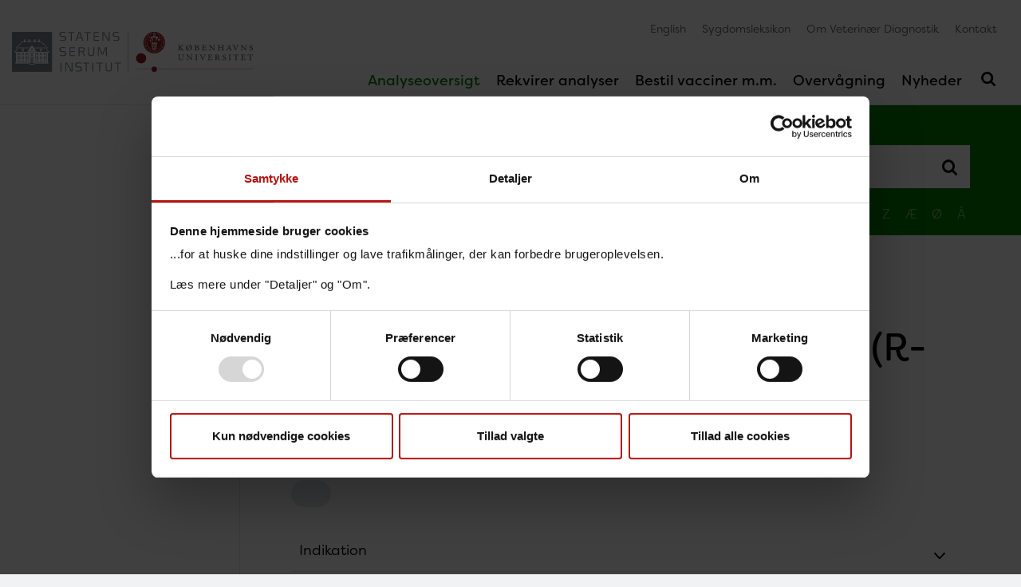

--- FILE ---
content_type: text/html; charset=utf-8
request_url: https://www.vetssi.dk/analyseoversigt/c/9069
body_size: 10452
content:


<!DOCTYPE html>

<html lang="da" >
<head data-version="10" data-isStatsPage="False">
    <base href="https://www.vetssi.dk/">
    
<title>9069</title>
<meta charset="UTF-8">
<meta http-equiv="X-UA-Compatible" content="IE=edge">
        <meta name="viewport" content="width=device-width, initial-scale=1">
<meta name="author" content="name">
<meta name="google-site-verification" content="SF2doIIiUCj_aT0-HujSi-XMmErnpnYBXf-DgUAlwg0" />
<meta name="google-site-verification" content="J0fqRTIWl-WyuJjP6_ALh16hfq7-mmJnQiGt9FkfI2w" />
<meta name="google-site-verification" content="g24Q5rTXamMJ9Bvm6M914msrpoLvkZP3VP1SMmGlSLg" />
    <meta name="Last-Modified" content="2024-12-06T12:39:00Z" />
<meta name="description" content="9069">
<meta property="title" content="9069">

<meta property="og:type" content="website" />
<meta property="og:title" content="9069">
<meta property="og:description" content="9069">
<meta property="og:url" content="https://www.vetssi.dk/analyseoversigt/c/9069" />

<meta name="twitter:card" content="summary_large_image" />
<meta name="twitter:title" content="9069" />
<meta name="twitter:description" content="9069" />

<link rel="apple-touch-icon" sizes="180x180" href="/apple-touch-icon.png">
<link rel="icon" type="image/png" sizes="32x32" href="/favicon-32x32.png">
<link rel="icon" type="image/png" sizes="16x16" href="/favicon-16x16.png">
<link rel="manifest" href="/webmanifest.json">
<link rel="mask-icon" href="/safari-pinned-tab.svg" color="#7b848f">
<meta name="apple-mobile-web-app-title" content="SSI">
<meta name="application-name" content="SSI">
<meta name="msapplication-TileColor" content="#7b848f">
<meta name="theme-color" content="#7b848f">
<link rel="sitemap" type="application/xml" title="Sitemap" href="/sitemap" />
    
    
    
    
            <link rel="stylesheet" href="/wwwroot/main.css?v=20251112">
    <link rel="preconnect" href="https://use.typekit.net/">
    <link rel="stylesheet" href="https://use.typekit.net/bbf3hlf.css">
    
    <link rel="stylesheet" media="print" href="/wwwroot/print.css?v=20251112">
</head>
<body ng-app="illumi.SSI" class="preload theme-veterinary" version="20251112" navigation ng-controller="debugController as $debug" ng-class="{ 'nav-open': nav.isNavOpen, 'search-open': nav.isSearchOpen }">
    












<header ng-class="{ 'active': nav.lastScrollDir == 1 }">
    <nav class="nav-primary navbar navbar-expand-md navbar-light" aria-label="Primary navigation">
        

<a class="navbar-brand" href="/" aria-label="G&#229; til forsiden">
            <img src="https://www.vetssi.dk/-/media/arkiv/projekt-sites/vetdiagnostik/forside/ssiogku_small.svg" alt="G&#229; til forsiden" />

</a>

            <button class="navbar-toggler navbar-search-toggler d-md-none" type="button" aria-expanded="false" aria-label="Sl&#229; s&#248;gning til/fra" ng-click="nav.toggleSearch()">
                <svg class="icon close" focusable="false"><use xlink:href="/assets/icons/icons.svg#close"></use></svg>
                <svg class="icon open" focusable="false"><use xlink:href="/assets/icons/icons.svg#search"></use></svg>
            </button>

        <button class="navbar-toggler navbar-nav-toggler" type="button" aria-controls="navbarSupportedContent" aria-expanded="false" aria-label="Sl&#229; navigation til/fra" ng-click="nav.toggleNav()">
            <svg class="icon close" focusable="false"><use xlink:href="/assets/icons/icons.svg#close"></use></svg>
            <svg class="icon open" focusable="false"><use xlink:href="/assets/icons/icons.svg#burger"></use></svg>
        </button>

        <div class="collapse navbar-collapse" id="navbarSupportedContent" ng-class="{ 'show': nav.isNavOpen }">
            


<ul class="navbar-primary navbar-nav">
            <li data-guid="7099bada-5ab7-466b-9ebb-bd094386cb10" class="nav-item active ancestor">
            <a class="nav-link" href="https://www.vetssi.dk/analyseoversigt" lang="da" aria-current="location" tabindex="0">
                Analyseoversigt
            </a>
        </li>
        <li data-guid="ec7b8db9-523d-4fc4-83d2-13a33ed7075d" class="nav-item">
            <a class="nav-link" href="https://www.vetssi.dk/rekvirer-analyser" lang="da" aria-current="" tabindex="0">
                Rekvirer analyser
                    <button ng-click="nav.toggleSub($event)" aria-label="Toggle Rekvirer analyser children in navigation" tabindex="0" aria-expanded="false">
                        <svg class="icon">
                            <use xlink:href="/assets/icons/icons.svg#down"></use>
                        </svg>
                    </button>
            </a>
        </li>
        <li data-guid="9bc8d022-0ecf-4a7e-9d68-0bbb1e8b66e0" class="nav-item">
            <a class="nav-link" href="https://www.vetssi.dk/bestil-vacciner-mm" lang="da" aria-current="" tabindex="0">
                Bestil vacciner m.m.
                    <button ng-click="nav.toggleSub($event)" aria-label="Toggle Bestil vacciner m.m. children in navigation" tabindex="0" aria-expanded="false">
                        <svg class="icon">
                            <use xlink:href="/assets/icons/icons.svg#down"></use>
                        </svg>
                    </button>
            </a>
        </li>
        <li data-guid="8a6fab65-056f-47b7-a733-25916d02cc01" class="nav-item">
            <a class="nav-link" href="https://www.vetssi.dk/overvaagning" lang="da" aria-current="" tabindex="0">
                Overvågning
                    <button ng-click="nav.toggleSub($event)" aria-label="Toggle Overvågning children in navigation" tabindex="0" aria-expanded="false">
                        <svg class="icon">
                            <use xlink:href="/assets/icons/icons.svg#down"></use>
                        </svg>
                    </button>
            </a>
        </li>
        <li data-guid="c5f22708-708a-4ebe-8264-0baaee994a51" class="nav-item">
            <a class="nav-link" href="https://www.vetssi.dk/vet-nyheder" lang="da" aria-current="" tabindex="0">
                Nyheder
            </a>
        </li>

        <li class="nav-search-item">
            <button class="navbar-toggler navbar-search-toggler" type="button" aria-expanded="false" aria-label="Sl&#229; s&#248;gning til/fra" ng-click="nav.toggleSearch()">
                <svg class="icon close" focusable="false"><use xlink:href="/assets/icons/icons.svg#close"></use></svg>
                <svg class="icon open" focusable="false"><use xlink:href="/assets/icons/icons.svg#search"></use></svg>
            </button>
        </li>
</ul>


                    <ul class="navbar-service navbar-nav">
                    <li class="nav-item">

                        <a class="nav-link" href="https://www.vetssi.dk/laboratory-services-veterinary" lang="da">
                            English
                        </a>
                    </li>
                    <li class="nav-item">

                        <a class="nav-link" href="https://www.vetssi.dk/sygdomsleksikon" lang="da">
                            Sygdomsleksikon
                        </a>
                    </li>
                    <li class="nav-item">

                        <a class="nav-link" href="https://www.vetssi.dk/om-veterinaar-diagnostik" lang="da">
                            Om Veterin&#230;r Diagnostik
                        </a>
                    </li>
                    <li class="nav-item">

                        <a class="nav-link" href="https://www.vetssi.dk/kontakt" lang="da">
                            Kontakt
                        </a>
                    </li>
        </ul>

        </div>
    </nav>
    <header-search active="nav.isSearchOpen" ng-show="nav.isSearchOpen" ng-cloak>
            <form action="https://www.vetssi.dk/resultat" novalidate>
                <div class="input-group">
                    <label for="headerSearch" class="sr-only">S&#248;g her</label>
                    <input type="text" id="headerSearch" name="q" class="form-control form-control-lg" ng-model="$ctrl.query" placeholder="S&#248;g her">
                    <div class="input-group-append">
                        <button class="btn btn-theme" type="submit">S&#248;g</button>
                    </div>
                </div>
            </form>
        <div class="results list-group">
            
        </div>
    </header-search>
</header>


<div class="main" id="top">
    
<div class="nav-left-wrapper">
    <nav role="navigation" aria-label="Sub navigation" class="nav-left"></nav>

</div>

    <div class="main-content">
        

<section class="search-bar search-shortcuts bg-theme">
    <form name="searchDetails" action="https://www.vetssi.dk/analyseoversigt/resultat" method="get">
        <div class="input-group">
            <label for="searchDetailsInput" class="sr-only">S&#248;g i Diagnostisk H&#229;ndbog</label>
            <input type="text" id="searchDetailsInput" name="q" class="form-control form-control-lg" placeholder="S&#248;g i Diagnostisk H&#229;ndbog">
            <div class="input-group-append">
                <button type="submit" title="S&#248;g i Diagnostisk H&#229;ndbog">
                    <svg class="icon">
                        <use xlink:href="/assets/icons/icons.svg#search"></use>
                    </svg>
                </button>
            </div>
        </div>
        <nav class="nav">
                    <a class="nav-link" href="https://www.vetssi.dk/analyseoversigt/a">A</a>
                    <a class="nav-link" href="https://www.vetssi.dk/analyseoversigt/b">B</a>
                    <a class="nav-link" href="https://www.vetssi.dk/analyseoversigt/c">C</a>
                    <a class="nav-link" href="https://www.vetssi.dk/analyseoversigt/d">D</a>
                    <a class="nav-link" href="https://www.vetssi.dk/analyseoversigt/e">E</a>
                    <a class="nav-link" href="https://www.vetssi.dk/analyseoversigt/f">F</a>
                    <a class="nav-link" href="https://www.vetssi.dk/analyseoversigt/g">G</a>
                    <a class="nav-link" href="https://www.vetssi.dk/analyseoversigt/h">H</a>
                    <a class="nav-link" href="https://www.vetssi.dk/analyseoversigt/i">I</a>
                    <a class="nav-link" href="https://www.vetssi.dk/analyseoversigt/j">J</a>
                    <a class="nav-link" href="https://www.vetssi.dk/analyseoversigt/k">K</a>
                    <a class="nav-link" href="https://www.vetssi.dk/analyseoversigt/l">L</a>
                    <a class="nav-link" href="https://www.vetssi.dk/analyseoversigt/m">M</a>
                    <a class="nav-link" href="https://www.vetssi.dk/analyseoversigt/n">N</a>
                    <a class="nav-link" href="https://www.vetssi.dk/analyseoversigt/o">O</a>
                    <a class="nav-link" href="https://www.vetssi.dk/analyseoversigt/p">P</a>
                    <a class="nav-link" href="https://www.vetssi.dk/analyseoversigt/q">Q</a>
                    <a class="nav-link" href="https://www.vetssi.dk/analyseoversigt/r">R</a>
                    <a class="nav-link" href="https://www.vetssi.dk/analyseoversigt/s">S</a>
                    <a class="nav-link" href="https://www.vetssi.dk/analyseoversigt/t">T</a>
                    <a class="nav-link" href="https://www.vetssi.dk/analyseoversigt/u">U</a>
                    <a class="nav-link" href="https://www.vetssi.dk/analyseoversigt/v">V</a>
                    <a class="nav-link" href="https://www.vetssi.dk/analyseoversigt/w">W</a>
                    <div class="nav-link" aria-disabled="true">X</div>
                    <a class="nav-link" href="https://www.vetssi.dk/analyseoversigt/y">Y</a>
                    <div class="nav-link" aria-disabled="true">Z</div>
                    <div class="nav-link" aria-disabled="true">&#198;</div>
                    <div class="nav-link" aria-disabled="true">&#216;</div>
                    <div class="nav-link" aria-disabled="true">&#197;</div>
        </nav>
    </form>
</section>
<section class="breadcrumbs">
    <nav aria-label="breadcrumb">
        <ol class="breadcrumb">
            <li class="breadcrumb-item"><a href="/">Forside</a></li>
        <li class="breadcrumb-item "><a href="https://www.vetssi.dk/analyseoversigt">Analyseoversigt</a></li>
        <li class="breadcrumb-item "><a href="https://www.vetssi.dk/analyseoversigt/c">C</a></li>
        <li class="breadcrumb-item active">Coxiella burnetii (Q-feber) PCR (R-nr. 9069)</li>
        </ol>
    </nav>

</section>

        
<section class="compact">
    <h1>Coxiella burnetii (Q-feber) PCR (R-nr. 9069) </h1>
</section>
<section class="compact">
    

<section class="compact">
                <time datetime="2024-12-6" itemprop="dateModified" class="label">Senest redigeret den 6. december 2024</time>
</section>
</section>
<section class="rte w-max pt-0">


    <accordions multiple="true">
        <p>
            <button type="button" role="button" class="btn btn-gray" ng-click="$ctrl.toggleAll()" ng-bind="$ctrl.allClosed ? 'Fold alle ud' : 'Fold alle ind'" title="Skift visning af alle harmonikaer"></button>
        </p>
        
            <div class="accordion card">
                <h3 class="accordion-header card-header" ng-click="$ctrl.toggle($event)"><span>Indikation</span><span><svg class="icon"><use xlink:href="/assets/icons/icons.svg#down"></use></svg></span></h3>
                <div class="accordion-body" aria-hidden="true">
                    <div class="card-body card-text rte">
<p>Q-feber medf&oslash;rer aborter (sporadiske eller abortstorm) og d&oslash;dt eller svagtf&oslash;dt afkom, der vil rette sig uden f&oslash;lgelidelser. Smitten vil kunne persistere livslangt og fungere som subklinisk b&aelig;rer af smitte, der kan udskilles med sekreter og ekskreter.<br>
<br>
Hos dr&oslash;vtyggere forekommer prim&aelig;rt latente infektioner i yver og uterus med risiko for genopblussen og udskillelse ved f&oslash;dsel. Fertilitetsproblemer i form af tilbageholdt efterbyrd, sporadisk abort og svagtf&oslash;dt afkom kan forekomme hos s&aring;vel dr&oslash;vtyggere som k&aelig;ledyr. <em>C. burnetii</em> er almindeligt forekommende i den danske kv&aelig;gpopulation. Kv&aelig;g udskiller hovedsagligt bakterien i f&aelig;ces og m&aelig;lk og er ogs&aring; p&aring;vist i placenta. F&aring;r og ged udskiller bakterien i st&oslash;rre grad gennem k&oslash;nsvejene, og er i andre europ&aelig;iske lande &aring;rsag til aborter og smitte til mennesker. <br></p>                    </div>
                </div>
            </div>
                            <div class="accordion card">
                <h3 class="accordion-header card-header" ng-click="$ctrl.toggle($event)"><span>Prøvemateriale, tidspunkt og evt. prøvetagning</span><span><svg class="icon"><use xlink:href="/assets/icons/icons.svg#down"></use></svg></span></h3>
                <div class="accordion-body" aria-hidden="true">
                    <div class="card-body card-text rte">
<p>Abortmateriale: Placenta samt hjerte-, lever- og lungev&aelig;v samt hjernemateriale til almen abortunders&oslash;gelse. I relation til abort er det vigtigt, at placenta indsendes sammen med det aborterede foster. </p>
<p>Der kan ogs&aring;, ud over foster og placenta, indsendes vaginalfl&aring;d i umiddelbar tilslutning til abort/f&oslash;dsel. Blodpr&oslash;ver, m&aelig;lkepr&oslash;ver.</p>                    </div>
                </div>
            </div>
                    <div class="accordion card">
                <h3 class="accordion-header card-header" ng-click="$ctrl.toggle($event)"><span>Rekvirering</span><span><svg class="icon"><use xlink:href="/assets/icons/icons.svg#down"></use></svg></span></h3>
                <div class="accordion-body" aria-hidden="true">
                    <div class="card-body card-text rte">
<strong>Analysen kan rekvireres p&aring; f&oslash;lgende blanketter:</strong>
<ul>
    <li><a href="https://www.vetssi.dk/-/media/arkiv/projekt-sites/vetdiagnostik/rekvirering-af-analyser/blanketter/blanket-vet-doervtyggere.pdf" target="_blank">Dr&oslash;vtyggere</a> (PDF)</li>
</ul>
<p>Af hensyn til korrekt pr&oslash;veregistrering skal der altid medf&oslash;lge en korrekt udfyldt rekvisitionsblanket til indsendte pr&oslash;ver. Blanketten kan enten udfyldes elektronisk eller printes og udfyldes i h&aring;nden.</p>
<p>Hvis blanketten ikke kan udfyldes elektronisk, s&aring; fors&oslash;g at &aring;bne i en anden browser.</p>
<p>Den enkelte pr&oslash;vebeholder skal ligeledes v&aelig;re m&aelig;rket med unikke numre/m&aelig;rker, som ogs&aring; er angivet p&aring; blanketten. V&aelig;r opm&aelig;rksom p&aring;, at der for svarmodtager skal v&aelig;re angivet en gyldig e-mail, da alle svar sendes elektronisk via e-mail.</p>
                    </div>
                </div>
            </div>
                            <div class="accordion card">
                <h3 class="accordion-header card-header" ng-click="$ctrl.toggle($event)"><span>Svar</span><span><svg class="icon"><use xlink:href="/assets/icons/icons.svg#down"></use></svg></span></h3>
                <div class="accordion-body" aria-hidden="true">
                    <div class="card-body card-text rte">
<ul>
    <li>P&aring;vist</li>
    <li>Ikke p&aring;vist</li>
    <li>Inkonklusivt</li>
</ul>                    </div>
                </div>
            </div>
                    <div class="accordion card">
                <h3 class="accordion-header card-header" ng-click="$ctrl.toggle($event)">
                    <span>
                        Svartid
                    </span><span><svg class="icon"><use xlink:href="/assets/icons/icons.svg#down"></use></svg></span>
                </h3>
                <div class="accordion-body" aria-hidden="true">
                    <div class="card-body card-text rte">

		<p>Svar afgives 1 uge efter prøvens modtagelse.</p>

                    </div>
                </div>
            </div>
                            <div class="accordion card">
                <h3 class="accordion-header card-header" ng-click="$ctrl.toggle($event)">
                    <span>
                        Bemærkning
                    </span><span><svg class="icon"><use xlink:href="/assets/icons/icons.svg#down"></use></svg></span>
                </h3>
                <div class="accordion-body" aria-hidden="true">
                    <div class="card-body card-text rte">
<p><em>C. burnetii</em> i sm&aring; dr&oslash;vtyggere er anmeldepligtig til F&oslash;devarestyrelsen (FVST).</p>
<p>L&aelig;s mere om&nbsp;<a href="https://foedevarestyrelsen.dk/dyr/dyresundhed/dyresygdomme/q-feber" target="_blank">Q-feber</a>.</p>                    </div>
                </div>
            </div>




            <div class="accordion card">
                <h3 class="accordion-header card-header" ng-click="$ctrl.toggle($event)">
                    <span>
                        Analysens princip
                    </span><span><svg class="icon"><use xlink:href="/assets/icons/icons.svg#down"></use></svg></span>
                </h3>
                <div class="accordion-body" aria-hidden="true">
                    <div class="card-body card-text rte">
<p>Påvisning af agens af speciesspecifik gensekvens ved qPCR.</p>                    </div>
                </div>
            </div>

            <div class="accordion card">
                <h3 class="accordion-header card-header" ng-click="$ctrl.toggle($event)">
                    <span>
                        Synonym
                    </span><span><svg class="icon"><use xlink:href="/assets/icons/icons.svg#down"></use></svg></span>
                </h3>
                <div class="accordion-body" aria-hidden="true">
                    <div class="card-body card-text rte">

<p>Query Fever, Coxiellose, Abattoir Fever</p>                    </div>
                </div>
            </div>

                        
                    <div class="accordion card">
                <h3 class="accordion-header card-header" ng-click="$ctrl.toggle($event)"><span>Henvendelse</span><span><svg class="icon"><use xlink:href="/assets/icons/icons.svg#down"></use></svg></span></h3>
                <div class="accordion-body" aria-hidden="true">
                    <div class="card-body card-text rte">
<p>Bakterier, Parasitter &amp; Svampe<br />
Veterin&aelig;r Diagnostik, Bakteriologi Specialdiagnostik<br />
<br />
T. <a href="tel:32688600">3268&nbsp;8600</a> <br />
@.&nbsp;<a href="mailto:afdmi@ssi.dk">afdmi@ssi.dk</a><br />
<br />
Telefontid: <br />
Mandag-fredag kl. 8.00-15.00&nbsp;</p>

                    </div>
                </div>
            </div>
    </accordions>

    <p></p>
    
</section>







    <section class="news-focus ">
    </section>

    </div>
</div>
<footer>
    <div class="row no-gutters">
            <div class="box col-sm-12 col-md-4">
        <div class="p-default py-50">
            <ul class="nav flex-column">
                        <li class="nav-item">
                            <a class="nav-link ho-u" href="https://www.vetssi.dk/analyseoversigt" lang="da">
                                Analyseoversigt
                            </a>
                        </li>
                        <li class="nav-item">
                            <a class="nav-link ho-u" href="https://www.vetssi.dk/rekvirer-analyser" lang="da">
                                Rekvirer analyser
                            </a>
                        </li>
            </ul>
        </div>
    </div>
    <div class="box col-sm-12 col-md-4">
        <div class="p-default py-50">
            <ul class="nav flex-column">
                        <li class="nav-item">
                            <a class="nav-link ho-u" href="https://www.vetssi.dk/kontakt" lang="da">
                                Kontakt
                            </a>
                        </li>
                        <li class="nav-item">
                            <a class="nav-link ho-u" href="https://www.vetssi.dk/om-veterinaar-diagnostik" lang="da">
                                Om Veterin&#230;r Diagnostik
                            </a>
                        </li>
            </ul>
        </div>
    </div>
    <div class="box col-sm-12 col-md-4">
        <div class="p-default py-50">
            <ul class="nav flex-column">
                        <li class="nav-item">
                            <a class="nav-link ho-u" href="https://www.vetssi.dk/sygdomsleksikon" lang="da">
                                Sygdomsleksikon
                            </a>
                        </li>
                        <li class="nav-item">
                            <a class="nav-link ho-u" href="https://www.vetssi.dk/vet-nyheder" lang="da">
                                Nyheder
                            </a>
                        </li>
            </ul>
        </div>
    </div>

<div class="col-12 text-center p-4">
    <section>
        <address>
            <span>Statens Serum Institut</span>
            <span>Artillerivej 5, 2300 Kbh. S.</span>
            <span>T. <a href="tel:32688600">32688600</a></span>
            <span>@. <a href="mailto:vetdiagnostik@ssi.dk">vetdiagnostik@ssi.dk</a></span>
            
            <span>EAN 5798000362192</span>
        </address>

            <ul class="nav justify-content-center">
                        <li class="nav-item">
                            <a class="nav-link ho-u" href="https://www.ssi.dk/om-ssi/persondatapolitik"  lang="da">
                                Persondataorientering
                            </a>
                        </li>
                        <li class="nav-item">
                            <a class="nav-link ho-u" href="https://www.was.digst.dk/vetssi-dk" target=&#39;_blank&#39; lang="">
                                Tilg&#230;ngelighedserkl&#230;ring
                            </a>
                        </li>
                        <li class="nav-item">
                            <a class="nav-link ho-u" href="https://www.vetssi.dk/cookies"  lang="da">
                                Cookies
                            </a>
                        </li>

                

            </ul>
    </section>
</div>

    </div>
</footer>
    <script id="Cookiebot" src="https://consent.cookiebot.com/uc.js" data-cbid="407fa37a-cb8c-4936-a6d3-7e49986d4d6d" data-culture="DA" data-blockingmode="manual" type="text/javascript"></script>


    <button class="scroll-top-button btn btn-theme" type="button" onclick="scrolltop();" title="scroll.top"><svg class="icon"><use xlink:href="/assets/icons/icons.svg#down"></use></svg></button>
    <script>
        function scrolltop() {
            window.scroll({
                top: 0,
                left: 0,
                behavior: 'smooth'
            });
        }
    </script>
            <script src="/wwwroot/main.js?v=20251112" defer></script>
            <script>!function(t){"use strict";t.loadCSS||(t.loadCSS=function(){});var e=loadCSS.relpreload={};if(e.support=function(){var e;try{e=t.document.createElement("link").relList.supports("preload")}catch(t){e=!1}return function(){return e}}(),e.bindMediaToggle=function(t){function e(){t.media=n}var n=t.media||"all";t.addEventListener?t.addEventListener("load",e):t.attachEvent&&t.attachEvent("onload",e),setTimeout(function(){t.rel="stylesheet",t.media="only x"}),setTimeout(e,3e3)},e.poly=function(){if(!e.support())for(var n=t.document.getElementsByTagName("link"),a=0;a<n.length;a++){var i=n[a];"preload"!==i.rel||"style"!==i.getAttribute("as")||i.getAttribute("data-loadcss")||(i.setAttribute("data-loadcss",!0),e.bindMediaToggle(i))}},!e.support()){e.poly();var n=t.setInterval(e.poly,500);t.addEventListener?t.addEventListener("load",function(){e.poly(),t.clearInterval(n)}):t.attachEvent&&t.attachEvent("onload",function(){e.poly(),t.clearInterval(n)})}"undefined"!=typeof exports?exports.loadCSS=loadCSS:t.loadCSS=loadCSS}("undefined"!=typeof global?global:this),function(t,e){var n=function(t,e){"use strict";if(e.getElementsByClassName){var n,a,i=e.documentElement,r=t.Date,o=t.HTMLPictureElement,s=t.addEventListener,l=t.setTimeout,d=t.requestAnimationFrame||l,u=t.requestIdleCallback,c=/^picture$/i,f=["load","error","lazyincluded","_lazyloaded"],v={},g=Array.prototype.forEach,m=function(t,e){return v[e]||(v[e]=new RegExp("(\\s|^)"+e+"(\\s|$)")),v[e].test(t.getAttribute("class")||"")&&v[e]},y=function(t,e){m(t,e)||t.setAttribute("class",(t.getAttribute("class")||"").trim()+" "+e)},p=function(t,e){var n;(n=m(t,e))&&t.setAttribute("class",(t.getAttribute("class")||"").replace(n," "))},h=function(t,e,n){var a=n?"addEventListener":"removeEventListener";n&&h(t,e),f.forEach(function(n){t[a](n,e)})},z=function(t,a,i,r,o){var s=e.createEvent("CustomEvent");return i||(i={}),i.instance=n,s.initCustomEvent(a,!r,!o,i),t.dispatchEvent(s),s},b=function(e,n){var i;!o&&(i=t.picturefill||a.pf)?i({reevaluate:!0,elements:[e]}):n&&n.src&&(e.src=n.src)},A=function(t,e){return(getComputedStyle(t,null)||{})[e]},C=function(t,e,n){for(n=n||t.offsetWidth;n<a.minSize&&e&&!t._lazysizesWidth;)n=e.offsetWidth,e=e.parentNode;return n},E=function(){var t,n,a=[],i=[],r=a,o=function(){var e=r;for(r=a.length?i:a,t=!0,n=!1;e.length;)e.shift()();t=!1},s=function(a,i){t&&!i?a.apply(this,arguments):(r.push(a),n||(n=!0,(e.hidden?l:d)(o)))};return s._lsFlush=o,s}(),S=function(t,e){return e?function(){E(t)}:function(){var e=this,n=arguments;E(function(){t.apply(e,n)})}},L=function(t){var e,n=0,i=a.throttleDelay,o=a.ricTimeout,s=function(){e=!1,n=r.now(),t()},d=u&&o>49?function(){u(s,{timeout:o}),o!==a.ricTimeout&&(o=a.ricTimeout)}:S(function(){l(s)},!0);return function(t){var a;(t=!0===t)&&(o=33),e||(e=!0,a=i-(r.now()-n),a<0&&(a=0),t||a<9?d():l(d,a))}},M=function(t){var e,n,a=function(){e=null,t()},i=function(){var t=r.now()-n;t<99?l(i,99-t):(u||a)(a)};return function(){n=r.now(),e||(e=l(i,99))}};!function(){var e,n={lazyClass:"lazyload",loadedClass:"lazyloaded",loadingClass:"lazyloading",preloadClass:"lazypreload",errorClass:"lazyerror",autosizesClass:"lazyautosizes",srcAttr:"data-src",srcsetAttr:"data-srcset",sizesAttr:"data-sizes",minSize:40,customMedia:{},init:!0,expFactor:1.5,hFac:.8,loadMode:2,loadHidden:!0,ricTimeout:0,throttleDelay:125};a=t.lazySizesConfig||t.lazysizesConfig||{};for(e in n)e in a||(a[e]=n[e]);t.lazySizesConfig=a,l(function(){a.init&&T()})}();var w=function(){var o,d,u,f,v,C,w,T,_,x,W,B,k,F,R=/^img$/i,D=/^iframe$/i,I="onscroll"in t&&!/glebot/.test(navigator.userAgent),H=0,O=0,P=-1,$=function(t){O--,t&&t.target&&h(t.target,$),(!t||O<0||!t.target)&&(O=0)},q=function(t,n){var a,r=t,o="hidden"==A(e.body,"visibility")||"hidden"!=A(t,"visibility");for(T-=n,W+=n,_-=n,x+=n;o&&(r=r.offsetParent)&&r!=e.body&&r!=i;)(o=(A(r,"opacity")||1)>0)&&"visible"!=A(r,"overflow")&&(a=r.getBoundingClientRect(),o=x>a.left&&_<a.right&&W>a.top-1&&T<a.bottom+1);return o},j=function(){var t,r,s,l,u,c,v,g,m,y=n.elements;if((f=a.loadMode)&&O<8&&(t=y.length)){r=0,P++,null==k&&("expand"in a||(a.expand=i.clientHeight>500&&i.clientWidth>500?500:370),B=a.expand,k=B*a.expFactor),H<k&&O<1&&P>2&&f>2&&!e.hidden?(H=k,P=0):H=f>1&&P>1&&O<6?B:0;for(;r<t;r++)if(y[r]&&!y[r]._lazyRace)if(I)if((g=y[r].getAttribute("data-expand"))&&(c=1*g)||(c=H),m!==c&&(C=innerWidth+c*F,w=innerHeight+c,v=-1*c,m=c),s=y[r].getBoundingClientRect(),(W=s.bottom)>=v&&(T=s.top)<=w&&(x=s.right)>=v*F&&(_=s.left)<=C&&(W||x||_||T)&&(a.loadHidden||"hidden"!=A(y[r],"visibility"))&&(d&&O<3&&!g&&(f<3||P<4)||q(y[r],c))){if(Y(y[r]),u=!0,O>9)break}else!u&&d&&!l&&O<4&&P<4&&f>2&&(o[0]||a.preloadAfterLoad)&&(o[0]||!g&&(W||x||_||T||"auto"!=y[r].getAttribute(a.sizesAttr)))&&(l=o[0]||y[r]);else Y(y[r]);l&&!u&&Y(l)}},G=L(j),J=function(t){y(t.target,a.loadedClass),p(t.target,a.loadingClass),h(t.target,Q),z(t.target,"lazyloaded")},K=S(J),Q=function(t){K({target:t.target})},U=function(t,e){try{t.contentWindow.location.replace(e)}catch(n){t.src=e}},V=function(t){var e,n=t.getAttribute(a.srcsetAttr);(e=a.customMedia[t.getAttribute("data-media")||t.getAttribute("media")])&&t.setAttribute("media",e),n&&t.setAttribute("srcset",n)},X=S(function(t,e,n,i,r){var o,s,d,f,v,m;(v=z(t,"lazybeforeunveil",e)).defaultPrevented||(i&&(n?y(t,a.autosizesClass):t.setAttribute("sizes",i)),s=t.getAttribute(a.srcsetAttr),o=t.getAttribute(a.srcAttr),r&&(d=t.parentNode,f=d&&c.test(d.nodeName||"")),m=e.firesLoad||"src"in t&&(s||o||f),v={target:t},m&&(h(t,$,!0),clearTimeout(u),u=l($,2500),y(t,a.loadingClass),h(t,Q,!0)),f&&g.call(d.getElementsByTagName("source"),V),s?t.setAttribute("srcset",s):o&&!f&&(D.test(t.nodeName)?U(t,o):t.src=o),r&&(s||f)&&b(t,{src:o})),t._lazyRace&&delete t._lazyRace,p(t,a.lazyClass),E(function(){(!m||t.complete&&t.naturalWidth>1)&&(m?$(v):O--,J(v))},!0)}),Y=function(t){var e,n=R.test(t.nodeName),i=n&&(t.getAttribute(a.sizesAttr)||t.getAttribute("sizes")),r="auto"==i;(!r&&d||!n||!t.getAttribute("src")&&!t.srcset||t.complete||m(t,a.errorClass)||!m(t,a.lazyClass))&&(e=z(t,"lazyunveilread").detail,r&&N.updateElem(t,!0,t.offsetWidth),t._lazyRace=!0,O++,X(t,e,r,i,n))},Z=function(){if(!d){if(r.now()-v<999)return void l(Z,999);var t=M(function(){a.loadMode=3,G()});d=!0,a.loadMode=3,G(),s("scroll",function(){3==a.loadMode&&(a.loadMode=2),t()},!0)}};return{_:function(){v=r.now(),n.elements=e.getElementsByClassName(a.lazyClass),o=e.getElementsByClassName(a.lazyClass+" "+a.preloadClass),F=a.hFac,s("scroll",G,!0),s("resize",G,!0),t.MutationObserver?new MutationObserver(G).observe(i,{childList:!0,subtree:!0,attributes:!0}):(i.addEventListener("DOMNodeInserted",G,!0),i.addEventListener("DOMAttrModified",G,!0),setInterval(G,999)),s("hashchange",G,!0),["focus","mouseover","click","load","transitionend","animationend","webkitAnimationEnd"].forEach(function(t){e.addEventListener(t,G,!0)}),/d$|^c/.test(e.readyState)?Z():(s("load",Z),e.addEventListener("DOMContentLoaded",G),l(Z,2e4)),n.elements.length?(j(),E._lsFlush()):G()},checkElems:G,unveil:Y}}(),N=function(){var t,n=S(function(t,e,n,a){var i,r,o;if(t._lazysizesWidth=a,a+="px",t.setAttribute("sizes",a),c.test(e.nodeName||""))for(i=e.getElementsByTagName("source"),r=0,o=i.length;r<o;r++)i[r].setAttribute("sizes",a);n.detail.dataAttr||b(t,n.detail)}),i=function(t,e,a){var i,r=t.parentNode;r&&(a=C(t,r,a),i=z(t,"lazybeforesizes",{width:a,dataAttr:!!e}),i.defaultPrevented||(a=i.detail.width)&&a!==t._lazysizesWidth&&n(t,r,i,a))},r=function(){var e,n=t.length;if(n)for(e=0;e<n;e++)i(t[e])},o=M(r);return{_:function(){t=e.getElementsByClassName(a.autosizesClass),s("resize",o)},checkElems:o,updateElem:i}}(),T=function(){T.i||(T.i=!0,N._(),w._())};return n={cfg:a,autoSizer:N,loader:w,init:T,uP:b,aC:y,rC:p,hC:m,fire:z,gW:C,rAF:E}}}(t,t.document);t.lazySizes=n,"object"==typeof module&&module.exports&&(module.exports=n)}(window);</script>
        <script type="text/javascript" data-cookieconsent="statistics">
            /*<![CDATA[*/
            (function () {
                window.addEventListener('CookiebotOnAccept', function (e) {
                    if (Cookiebot.consent.statistics) {
                        var sz = document.createElement('script'); sz.type = 'text/javascript'; sz.async = true;
                        sz.src = '//ssl.siteimprove.com/js/siteanalyze_6351.js';
                        var s = document.getElementsByTagName('script')[0]; s.parentNode.insertBefore(sz, s);
                    }
                }, false);
            })();
            /*]]>*/
        </script>
    

    
</body>
</html>


--- FILE ---
content_type: image/svg+xml
request_url: https://www.vetssi.dk/-/media/arkiv/projekt-sites/vetdiagnostik/forside/ssiogku_small.svg
body_size: 119520
content:
<svg id="Layer_1" data-name="Layer 1" xmlns="http://www.w3.org/2000/svg" viewBox="0 0 313 75.45697"><defs><style>.cls-1{fill:none;}.cls-2{fill:#7b848f;}.cls-3{fill:#fff;}.cls-4{fill:#901a1e;}.cls-5{fill:#666;}</style></defs><title>Artboard 1</title><path class="cls-1" d="M93.04966,34.92216h0a2.29282,2.29282,0,0,0-.44022-1.59577c-.44938-.44021-1.29312-.44021-2.357-.44021H87.66624v3.98024h2.81551a3.17321,3.17321,0,0,0,2.146-.376A2.24693,2.24693,0,0,0,93.04966,34.92216Z"/><polygon class="cls-1" points="87.804 13.15 87.409 13.15 85.41 18.992 89.803 18.992 87.804 13.15"/><path class="cls-2" d="M50.95445,11.72852H1.03633A1.03633,1.03633,0,0,0,0,12.76485H0V62.683H0a1.03632,1.03632,0,0,0,1.02712,1.04546l.00921,0H50.95445A1.0455,1.0455,0,0,0,52,62.683V12.76485h0a1.03634,1.03634,0,0,0-1.03629-1.03637ZM34.28145,21.8167h2.06349v.6328H34.28145Zm-5.64938,0h2.06349v.6328H28.63207Zm-7.33685,0h2.06349v.6328H21.30439v-.6328Zm-5.65855,0h2.06349v.6328H15.64584v-.6328ZM29.96188,54.34648H22.01056v-.60529h7.933v.60529Zm18.498-16.02186H46.62571V51.35671H47.176V52.7874H29.17316v-.46773H22.82679v.4769H4.83315V51.36588h.55943V38.32462H3.55837v-.70617l.11-.07337A5.40175,5.40175,0,0,0,6.80493,32.822H5.75943v-.66031l8.52909-8.254h1.35732v-.9171h2.06349v.9171h3.59506v-.9171h2.06349v.9171h5.26419v-.9171h2.06349v.9171h3.58589v-.9171h2.06349v.9171h1.34815l8.52909,8.254V32.822h-1.0455a5.40176,5.40176,0,0,0,3.164,4.71393l.11922.07337Z"/><path class="cls-2" d="M34.28145,25.25585v-.91711H30.69556v.91711H28.63207v-.91711H23.36788v.91711H21.30439v-.91711H17.70933v.91711H15.64584v-.91711H14.50863l-8.254,7.92381H7.33685v.2843a5.82362,5.82362,0,0,1-3.2007,5.255H20.66241v-.9171c1.62328-.91711,2.21023-2.49453,2.21023-4.58554h.91711a2.24691,2.24691,0,0,1,4.49382,0h.91711c0,2.04515.59612,3.66843,2.21023,4.58554v.9171H47.91883a5.82363,5.82363,0,0,1-3.20071-5.255V32.3084h1.04551l-8.254-7.9238H36.34494v.91711H34.28145ZM13.9767,36.84808h-.9171v-.71534h.9171Zm0-1.19224h-.9171V34.9405h.9171Zm1.42152,1.19224h-.91711v-.71534h.91711Zm0-1.19224h-.91711V34.9405h.91711Zm.44938-1.19224-1.63245-.55026-1.63245.55026v-.4127L14.151,33.519h.0642l1.63245.53192Zm5.99788-1.70582H8.309V32.3084h13.5365Zm15.7559,4.0903h-.91711v-.71534h.91711Zm0-1.19224h-.91711V34.9405h.91711Zm1.42151,1.19224h-.9171v-.71534h.9171Zm0-1.19224h-.9171V34.9405h.9171Zm.4127-1.19224-1.63245-.55026-1.63245.55026v-.4127l1.63245-.53192h.0642l1.56825.53192Zm4.26455-2.1552v.44938H30.15447V32.3084H43.70014Z"/><rect class="cls-3" x="30.69556" y="23.9077" width="3.58589" height="0.4769"/><rect class="cls-3" x="17.70933" y="23.9077" width="3.59506" height="0.4769"/><path class="cls-3" d="M45.17668,32.822h1.0455v-.66031l-8.52909-8.254H36.34494v.4769H37.528l8.254,7.9238h-1.0455v.23845a5.82362,5.82362,0,0,0,3.2007,5.255H31.42925v.22928H46.61654v.29347h1.83421v-.70617l-.11922-.07337A5.40175,5.40175,0,0,1,45.17668,32.822Z"/><path class="cls-3" d="M20.66241,38.04032v-.23845H4.09029a5.82362,5.82362,0,0,0,3.24656-5.255V32.3084H6.25467l8.254-7.9238h1.13721v-.4769H14.28852l-8.52909,8.254V32.822h1.0455a5.40175,5.40175,0,0,1-3.13651,4.7231l-.11922.07337v.70617H5.38341v-.27513h15.279Z"/><rect class="cls-3" x="23.36788" y="23.9077" width="5.26419" height="0.4769"/><path class="cls-3" d="M5.39258,51.36588H4.83315v1.43069H22.82679v-.4769h6.34637v.4769H47.1668V51.36588h-.55026V38.32462H5.34673V51.36588Zm20.37812.431H24.76188V48.65124H25.679v3.14568Zm1.41234,0h-.9171V48.65124h.9171Zm0-3.6134H24.76188v-.91711h2.37531v.91711Zm17.425-9.437h.51358V50.40292h-.47689V38.74649Zm-1.90758,0h.91711v.91711h-.91711Zm0,1.42152h.91711v1.76084h-.91711V40.168Zm0,3.4208h.91711V45.258h-.91711Zm0,2.146h.91711V47.404h-.91711Zm0,3.33827h.91711v1.32981h-.91711ZM41.2698,38.74649h.91711v.91711H41.2698Zm0,1.41235h.91711v1.76084H41.2698Zm0,3.4208h.91711v1.66914H41.2698V43.57964Zm0,2.146h.91711V47.404H41.2698V45.72567Zm0,3.33827h.91711v1.32981H41.2698V49.06394ZM38.02325,38.74649h.9171v.91711h-.9171Zm0,1.42152h.9171v1.76084h-.9171V40.168Zm0,3.4208h.9171V45.258h-.9171Zm0,2.146h.9171V47.404h-.9171Zm0,3.33827h.9171v1.32981h-.9171ZM36.60173,38.74649h.91711v.91711h-.91711Zm0,1.42152h.91711v1.76084h-.91711V40.168Zm0,3.4208h.91711V45.258h-.91711Zm0,2.146h.91711V47.404h-.91711Zm0,3.33827h.91711v1.32981h-.91711ZM33.30932,38.74649h.9171v.91711h-.9171Zm0,1.42152h.9171v1.76084h-.9171V40.168Zm0,3.4208h.9171V45.258h-.9171Zm0,2.146h.9171V47.404h-.9171Zm0,3.33827h.9171v1.32981h-.9171ZM31.8878,38.74649h.91711v.91711H31.8878Zm0,1.42152h.91711v1.76084H31.8878V40.168Zm0,3.4208h.91711V45.258H31.8878Zm0,2.146h.91711V47.404H31.8878Zm0,3.33827h.91711v1.32981H31.8878ZM30.45711,38.74649h.4769V50.40292h-.4769Zm-6.52063,0h4.127v.44021h-4.127Zm0,.91711h4.127v.49524h-4.127V39.6636ZM27.183,41.07594v1.90759h-.9171V41.07594Zm-1.41234,0v1.90759H24.76188V41.07594H25.7707Zm-1.073,3.13651A2.86136,2.86136,0,0,1,28.54814,45.457l.00139.00272h-.55026a2.37532,2.37532,0,0,0-3.99859,0h-.55026A2.86138,2.86138,0,0,1,24.69768,44.21245Zm2.65961,1.26561H24.606a1.83416,1.83416,0,0,1,2.75132,0Zm-6.26384-6.73157h.4769V50.40292h-.4769Zm-1.90758,0H20.103v.91711h-.91711Zm0,1.42152H20.103v1.76084h-.91711V40.168Zm0,3.4208H20.103V45.258h-.91711Zm0,2.146H20.103V47.404h-.91711Zm0,3.33827H20.103v1.32981h-.91711Zm-1.4582-10.32662h.91711v.91711h-.91711Zm0,1.42152h.91711v1.76084h-.91711V40.168Zm0,3.4208h.91711V45.258h-.91711Zm0,2.146h.91711V47.404h-.91711Zm0,3.33827h.91711v1.32981h-.91711ZM14.44443,38.74649h.91711v.91711h-.91711Zm0,1.42152h.91711v1.76084h-.91711V40.168Zm0,3.4208h.91711V45.258h-.91711Zm0,2.146h.91711V47.404h-.91711Zm0,3.33827h.91711v1.32981h-.91711ZM13.02291,38.74649H13.94v.91711h-.91711Zm0,1.42152H13.94v1.76084h-.91711V40.168Zm0,3.4208H13.94V45.258h-.91711Zm0,2.146H13.94V47.404h-.91711Zm0,3.33827H13.94v1.32981h-.91711ZM9.73967,38.74649h.91711v.91711H9.73967Zm0,1.42152h.91711v1.76084H9.73967V40.168Zm0,3.4208h.91711V45.258H9.73967Zm0,2.146h.91711V47.404H9.73967Zm0,3.33827h.91711v1.32981H9.73967ZM8.309,38.74649h.91711v.91711H8.309Zm0,1.42152h.91711v1.76084H8.309V40.168Zm0,3.4208h.91711V45.258H8.309Zm0,2.146h.91711V47.404H8.309Zm0,3.33827h.91711v1.32981H8.309ZM6.8783,38.74649h.45855V50.40292H6.8783ZM6.34638,51.35671H23.84477V46.27594h4.31041v5.08077H45.67192v.44021H27.67828V46.75283H24.34v5.04409H6.34638Z"/><path class="cls-3" d="M29.20068,32.3084h-.91711a2.24691,2.24691,0,0,0-4.49382,0h-.91711c0,2.04515-.587,3.58589-2.21023,4.58554v.9171h.91711v-.40352H30.4938v.44021h.91711v-.91711C29.7968,35.931,29.20068,34.35355,29.20068,32.3084Zm-3.44832,3.87936a1.504,1.504,0,0,1-1.24727-1.24726h1.24727Zm0-1.72416H24.50509a1.50405,1.50405,0,0,1,1.24727-1.24726Zm.49524,1.72416V34.9405h1.2656A1.504,1.504,0,0,1,26.2476,36.18776Zm0-1.72416V33.21634a1.504,1.504,0,0,1,1.2656,1.24726Z"/><polygon class="cls-3" points="31.411 38.031 31.411 37.802 30.457 37.802 21.543 37.802 20.662 37.802 20.662 38.04 5.393 38.04 5.393 38.315 46.617 38.315 46.617 38.031 31.411 38.031"/><path class="cls-2" d="M24.606,45.47806h2.75132a1.83416,1.83416,0,0,0-2.75132,0Z"/><path class="cls-2" d="M26,44.36836a2.38448,2.38448,0,0,1,1.99929,1.09135h.55026a2.86137,2.86137,0,0,0-5.09911,0h.55026A2.38451,2.38451,0,0,1,26,44.36836Z"/><rect class="cls-3" x="22.0289" y="53.74119" width="7.93297" height="0.60529"/><rect class="cls-2" x="21.54284" y="37.36166" width="8.91428" height="0.44021"/><rect class="cls-2" x="23.93649" y="38.74649" width="4.12698" height="0.44021"/><rect class="cls-2" x="23.93649" y="39.69111" width="4.12698" height="0.44021"/><path class="cls-2" d="M24.50509,34.4636h1.24727V33.21634A1.50405,1.50405,0,0,0,24.50509,34.4636Z"/><path class="cls-2" d="M26.2476,33.21634V34.4636h1.2656A1.504,1.504,0,0,0,26.2476,33.21634Z"/><path class="cls-2" d="M25.75236,36.18776V34.9405H24.50509A1.504,1.504,0,0,0,25.75236,36.18776Z"/><path class="cls-2" d="M26.2476,36.18776a1.504,1.504,0,0,0,1.2656-1.24726H26.2476Z"/><rect class="cls-2" x="24.80774" y="41.07594" width="0.96296" height="1.90758"/><rect class="cls-2" x="26.2476" y="41.07594" width="0.93545" height="1.90758"/><rect class="cls-3" x="15.64584" y="23.03645" width="2.06349" height="0.87125"/><rect class="cls-3" x="15.64584" y="24.3846" width="2.06349" height="0.87125"/><rect class="cls-3" x="15.64584" y="23.9077" width="2.06349" height="0.4769"/><rect class="cls-3" x="15.64584" y="21.77084" width="2.06349" height="0.6328"/><rect class="cls-3" x="21.30439" y="23.03645" width="2.06349" height="0.87125"/><rect class="cls-3" x="21.30439" y="24.3846" width="2.06349" height="0.87125"/><rect class="cls-3" x="21.30439" y="23.9077" width="2.06349" height="0.4769"/><rect class="cls-3" x="21.30439" y="21.77084" width="2.06349" height="0.6328"/><rect class="cls-3" x="28.63207" y="23.03645" width="2.06349" height="0.87125"/><rect class="cls-3" x="28.63207" y="24.3846" width="2.06349" height="0.87125"/><rect class="cls-3" x="28.63207" y="23.9077" width="2.06349" height="0.4769"/><rect class="cls-3" x="28.63207" y="21.77084" width="2.06349" height="0.6328"/><rect class="cls-3" x="34.28145" y="23.03645" width="2.06349" height="0.87125"/><rect class="cls-3" x="34.28145" y="24.3846" width="2.06349" height="0.87125"/><rect class="cls-3" x="34.28145" y="23.9077" width="2.06349" height="0.4769"/><rect class="cls-3" x="34.28145" y="21.77084" width="2.06349" height="0.6328"/><rect class="cls-3" x="8.30898" y="32.3084" width="13.5365" height="0.44938"/><rect class="cls-3" x="30.15447" y="32.3084" width="13.5365" height="0.44938"/><rect class="cls-2" x="6.8783" y="38.74649" width="0.4769" height="11.65643"/><rect class="cls-2" x="21.06594" y="38.74649" width="0.4769" height="11.65643"/><rect class="cls-2" x="8.30898" y="38.74649" width="0.95379" height="0.93545"/><rect class="cls-2" x="9.73967" y="38.74649" width="0.95379" height="0.93545"/><rect class="cls-2" x="9.73967" y="40.16801" width="0.95379" height="1.76085"/><rect class="cls-2" x="8.30898" y="40.16801" width="0.95379" height="1.76085"/><rect class="cls-2" x="9.73967" y="49.07312" width="0.95379" height="1.32981"/><rect class="cls-2" x="8.30898" y="49.07312" width="0.95379" height="1.32981"/><rect class="cls-2" x="8.30898" y="43.58882" width="0.95379" height="1.66913"/><rect class="cls-2" x="9.73967" y="43.58882" width="0.95379" height="1.66913"/><rect class="cls-2" x="8.30898" y="45.73485" width="0.95379" height="1.66913"/><rect class="cls-2" x="9.73967" y="45.73485" width="0.95379" height="1.66913"/><rect class="cls-2" x="13.02291" y="38.74649" width="0.95379" height="0.93545"/><rect class="cls-2" x="14.44443" y="38.74649" width="0.95379" height="0.93545"/><rect class="cls-2" x="14.44443" y="40.16801" width="0.95379" height="1.76085"/><rect class="cls-2" x="13.02291" y="40.16801" width="0.95379" height="1.76085"/><rect class="cls-2" x="14.44443" y="49.07312" width="0.95379" height="1.32981"/><rect class="cls-2" x="13.02291" y="49.07312" width="0.95379" height="1.32981"/><rect class="cls-2" x="13.02291" y="43.58882" width="0.95379" height="1.66913"/><rect class="cls-2" x="14.44443" y="43.58882" width="0.95379" height="1.66913"/><rect class="cls-2" x="13.02291" y="45.73485" width="0.95379" height="1.66913"/><rect class="cls-2" x="14.44443" y="45.73485" width="0.95379" height="1.66913"/><rect class="cls-2" x="17.72767" y="38.74649" width="0.95379" height="0.93545"/><rect class="cls-2" x="19.15836" y="38.74649" width="0.95379" height="0.93545"/><rect class="cls-2" x="19.15836" y="40.16801" width="0.95379" height="1.76085"/><rect class="cls-2" x="17.72767" y="40.16801" width="0.95379" height="1.76085"/><rect class="cls-2" x="19.15836" y="49.07312" width="0.95379" height="1.32981"/><rect class="cls-2" x="17.72767" y="49.07312" width="0.95379" height="1.32981"/><rect class="cls-2" x="17.72767" y="43.58882" width="0.95379" height="1.66913"/><rect class="cls-2" x="19.15836" y="43.58882" width="0.95379" height="1.66913"/><rect class="cls-2" x="17.72767" y="45.73485" width="0.95379" height="1.66913"/><rect class="cls-2" x="19.15836" y="45.73485" width="0.95379" height="1.66913"/><polygon class="cls-2" points="24.34 46.753 27.678 46.753 27.678 51.797 45.672 51.797 45.672 51.357 28.155 51.357 28.155 46.276 27.917 46.276 27.917 46.276 23.863 46.276 23.863 51.357 6.346 51.357 6.346 51.797 24.34 51.797 24.34 46.753"/><rect class="cls-2" x="26.2476" y="48.65124" width="0.93545" height="3.14568"/><rect class="cls-2" x="24.80774" y="47.22973" width="2.37531" height="0.95379"/><rect class="cls-2" x="24.80774" y="48.65124" width="0.96296" height="3.14568"/><rect class="cls-3" x="14.44443" y="34.9405" width="0.95379" height="0.71534"/><rect class="cls-3" x="13.02291" y="34.9405" width="0.95379" height="0.71534"/><rect class="cls-3" x="13.02291" y="36.13274" width="0.95379" height="0.71534"/><rect class="cls-3" x="14.44443" y="36.13274" width="0.95379" height="0.71534"/><polygon class="cls-3" points="14.151 33.519 12.583 34.051 12.583 34.464 14.215 33.913 15.848 34.464 15.848 34.051 14.215 33.519 14.151 33.519"/><rect class="cls-2" x="44.64476" y="38.74649" width="0.4769" height="11.65643"/><rect class="cls-2" x="30.45711" y="38.74649" width="0.4769" height="11.65643"/><rect class="cls-2" x="42.73717" y="38.74649" width="0.95379" height="0.93545"/><rect class="cls-2" x="41.30649" y="38.74649" width="0.95379" height="0.93545"/><rect class="cls-2" x="41.30649" y="40.16801" width="0.95379" height="1.76085"/><rect class="cls-2" x="42.73717" y="40.16801" width="0.95379" height="1.76085"/><rect class="cls-2" x="41.30649" y="49.07312" width="0.95379" height="1.32981"/><rect class="cls-2" x="42.73717" y="49.07312" width="0.95379" height="1.32981"/><rect class="cls-2" x="42.73717" y="43.58882" width="0.95379" height="1.66913"/><rect class="cls-2" x="41.30649" y="43.58882" width="0.95379" height="1.66913"/><rect class="cls-2" x="42.73717" y="45.73485" width="0.95379" height="1.66913"/><rect class="cls-2" x="41.30649" y="45.73485" width="0.95379" height="1.66913"/><rect class="cls-2" x="38.02325" y="38.74649" width="0.95379" height="0.93545"/><rect class="cls-2" x="36.60173" y="38.74649" width="0.95379" height="0.93545"/><rect class="cls-2" x="36.60173" y="40.16801" width="0.95379" height="1.76085"/><rect class="cls-2" x="38.02325" y="40.16801" width="0.95379" height="1.76085"/><rect class="cls-2" x="36.60173" y="49.07312" width="0.95379" height="1.32981"/><rect class="cls-2" x="38.02325" y="49.07312" width="0.95379" height="1.32981"/><rect class="cls-2" x="38.02325" y="43.58882" width="0.95379" height="1.66913"/><rect class="cls-2" x="36.60173" y="43.58882" width="0.95379" height="1.66913"/><rect class="cls-2" x="38.02325" y="45.73485" width="0.95379" height="1.66913"/><rect class="cls-2" x="36.60173" y="45.73485" width="0.95379" height="1.66913"/><rect class="cls-2" x="33.30932" y="38.74649" width="0.95379" height="0.93545"/><rect class="cls-2" x="31.8878" y="38.74649" width="0.95379" height="0.93545"/><rect class="cls-2" x="31.8878" y="40.16801" width="0.95379" height="1.76085"/><rect class="cls-2" x="33.30932" y="40.16801" width="0.95379" height="1.76085"/><rect class="cls-2" x="31.8878" y="49.07312" width="0.95379" height="1.32981"/><rect class="cls-2" x="33.30932" y="49.07312" width="0.95379" height="1.32981"/><rect class="cls-2" x="33.30932" y="43.58882" width="0.95379" height="1.66913"/><rect class="cls-2" x="31.8878" y="43.58882" width="0.95379" height="1.66913"/><rect class="cls-2" x="33.30932" y="45.73485" width="0.95379" height="1.66913"/><rect class="cls-2" x="31.8878" y="45.73485" width="0.95379" height="1.66913"/><rect class="cls-3" x="36.60173" y="34.9405" width="0.95379" height="0.71534"/><rect class="cls-3" x="38.02325" y="34.9405" width="0.95379" height="0.71534"/><rect class="cls-3" x="38.02325" y="36.13274" width="0.95379" height="0.71534"/><rect class="cls-3" x="36.60173" y="36.13274" width="0.95379" height="0.71534"/><polygon class="cls-3" points="37.794 33.519 36.162 34.051 36.162 34.464 37.794 33.913 39.426 34.464 39.426 34.051 37.858 33.519 37.794 33.519"/><polygon class="cls-2" points="76.386 23.385 77.596 23.385 77.596 13.187 81.091 13.187 81.091 12.095 72.892 12.095 72.892 13.187 76.386 13.187 76.386 23.385"/><polygon class="cls-2" points="97.424 23.385 98.635 23.385 98.635 13.187 102.129 13.187 102.129 12.095 93.93 12.095 93.93 13.187 97.424 13.187 97.424 23.385"/><polygon class="cls-2" points="112.988 22.294 107.228 22.294 107.228 18.13 112.822 18.13 112.822 17.039 107.228 17.039 107.228 13.187 112.978 13.187 112.978 12.095 105.999 12.095 105.999 23.385 112.988 23.385 112.988 22.294"/><path class="cls-2" d="M85.07083,20.05585h5.11746L91.3255,23.385h1.24726L88.72091,12.09537H86.51985L82.67718,23.385h1.25644ZM87.40946,13.15h.39435l1.99929,5.842H85.41016Z"/><polygon class="cls-2" points="118.481 13.187 118.793 13.187 124.341 23.422 126.634 23.422 126.634 12.095 125.442 12.095 125.396 12.095 125.396 22.358 125.13 22.358 119.545 12.123 117.289 12.123 117.289 23.412 118.481 23.412 118.481 13.187"/><path class="cls-2" d="M65.81159,18.23081h.58694c1.73334,0,2.6321,0,2.6321,1.90758s-.68783,2.23774-3.15485,2.23774c-1.48571,0-3.53086-.1559-3.53086-.1559V23.2749s1.83422.16508,3.66843.16508c2.53122,0,4.36543-.2843,4.36543-3.34744s-2.06349-3.0448-4.21869-3.07231h-.51358c-1.74251,0-2.58624-.09171-2.58624-1.83421s.68783-2.23774,3.14567-2.23774c1.48572,0,3.35662.14673,3.35662.14673V12.04034s-1.69666-.16508-3.53087-.16508c-2.522,0-4.33792.29348-4.33792,3.3291S63.72975,18.2033,65.81159,18.23081Z"/><path class="cls-2" d="M134.88807,22.35779c-1.4857,0-3.54-.15591-3.54-.15591v1.05468s1.83421.16508,3.66843.16508c2.48536,0,4.31958-.266,4.31958-3.3291s-2.06349-3.0448-4.2187-3.07231h-.52276c-1.74249,0-2.59541-.09171-2.59541-1.83421s.68783-2.23774,3.14567-2.23774c1.48571,0,3.35661.14673,3.35661.14673V12.04034s-1.6783-.16508-3.50335-.16508c-2.52205,0-4.33791.29348-4.33791,3.3291s2.00846,2.99894,4.0903,3.02645h.587c1.73333,0,2.63209,0,2.63209,1.90758S137.3184,22.35779,134.88807,22.35779Z"/><path class="cls-2" d="M106.72372,31.81316h-1.18307v5.86032c0,1.83421,0,2.75132-.33015,3.375s-1.18307.99964-2.48536.99964-2.146-.33932-2.51287-.99964a7.58831,7.58831,0,0,1-.24763-2.81552V31.81316H98.75406v6.08042a11.77618,11.77618,0,0,0,.266,3.36578c.3485.91711,1.284,1.97178,3.751,1.97178,1.715,0,2.82469-.48606,3.47583-1.52239a6.34635,6.34635,0,0,0,.50442-3.23739v-6.6582Z"/><polygon class="cls-2" points="74.726 43.103 81.696 43.103 81.696 42.011 75.936 42.011 75.936 37.848 81.531 37.848 81.531 36.756 75.936 36.756 75.936 32.905 81.696 32.905 81.696 31.813 74.726 31.813 74.726 43.103"/><polygon class="cls-2" points="121.957 32.868 121.957 43.103 123.14 43.103 123.14 31.813 120.884 31.813 120.875 31.813 117.463 40.131 117.124 40.131 113.721 31.813 111.465 31.813 111.465 43.103 112.648 43.103 112.648 32.868 112.933 32.868 116.317 41.186 118.298 41.186 121.682 32.868 121.957 32.868"/><path class="cls-2" d="M95.05812,43.09358h0l-2.58624-5.31005.22928-.07337c.44938-.17425,1.504-.66032,1.504-2.75132a3.27406,3.27406,0,0,0-.73368-2.4395c-.72452-.73369-1.88924-.72452-3.23739-.72452H86.45566V43.09358h1.21058v-5.145h3.56754l2.49453,5.145Zm-4.58553-6.22716H87.66624V32.88618h2.58624c1.06385,0,1.90758,0,2.357.44021a2.2928,2.2928,0,0,1,.44022,1.59577h0a2.24693,2.24693,0,0,1-.42187,1.56825,3.17319,3.17319,0,0,1-2.146.376Z"/><path class="cls-2" d="M70.40629,39.78282c0-2.99894-2.06349-3.04479-4.21869-3.07231h-.52275c-1.74251,0-2.58625-.09171-2.58625-1.83421s.68783-2.24691,3.14568-2.24691c1.48572,0,3.35662.15591,3.35662.15591V31.73062s-1.715-.16508-3.54921-.16508c-2.522,0-4.33792.29348-4.33792,3.3291s2.00847,2.98977,4.0903,3.02645H66.371c1.73334,0,2.6321,0,2.6321,1.90759s-.68783,2.23774-3.15485,2.23774c-1.48571,0-3.54-.15591-3.54-.15591v1.05467s1.83421.16508,3.66843.16508C68.57207,43.167,70.40629,42.91016,70.40629,39.78282Z"/><polygon class="cls-2" points="77.496 62.023 77.23 62.023 71.608 51.788 69.352 51.788 69.352 63.077 70.544 63.077 70.544 52.852 70.865 52.852 76.423 63.087 78.66 63.087 78.66 51.788 77.496 51.788 77.496 62.023"/><rect class="cls-2" x="62.9869" y="51.79692" width="1.21058" height="11.28959"/><polygon class="cls-2" points="92.261 52.879 95.755 52.879 95.755 63.077 96.966 63.077 96.966 52.879 100.46 52.879 100.46 51.788 92.261 51.788 92.261 52.879"/><rect class="cls-2" x="104.3209" y="51.79692" width="1.21058" height="11.28959"/><polygon class="cls-2" points="109.521 52.879 113.015 52.879 113.015 63.077 114.226 63.077 114.226 52.879 117.72 52.879 117.72 51.788 109.521 51.788 109.521 52.879"/><path class="cls-2" d="M129.51383,51.79692h-1.21059v5.86031c0,1.83422,0,2.75132-.33016,3.375s-1.18306.99964-2.47619.99964-2.146-.33933-2.51287-.99964a6.54842,6.54842,0,0,1-.27514-2.81552V51.79692h-1.21059v6.08042a11.84939,11.84939,0,0,0,.25679,3.375c.34851.91711,1.28395,1.97179,3.751,1.97179,1.715,0,2.82469-.48607,3.47583-1.5224a6.31909,6.31909,0,0,0,.53192-3.24656v-6.6582Z"/><polygon class="cls-2" points="133.274 51.788 133.274 52.879 136.768 52.879 136.768 63.077 137.979 63.077 137.979 52.879 141.473 52.879 141.473 51.788 133.274 51.788"/><path class="cls-2" d="M86.59322,56.66676h-.52275c-1.69664,0-2.61375-.055-2.61375-1.83421s.68783-2.23774,3.15485-2.23774c1.48572,0,3.35661.1559,3.35661.1559v-1.018s-1.6783-.16508-3.50334-.16508c-2.522,0-4.33792.29348-4.33792,3.3291s2.00846,2.99894,4.09029,3.02646h.587c1.73333,0,2.6321,0,2.6321,1.90758s-.66032,2.24691-3.12734,2.24691c-1.48571,0-3.54-.1559-3.54-.1559v1.05467s1.83421.16508,3.66843.16508c2.522.00916,4.35625-.29348,4.35625-3.35662S88.74842,56.74013,86.59322,56.66676Z"/><path class="cls-3" d="M184.4491,35.93572h0a6.42213,6.42213,0,0,0-2.51369.38012,7.3958,7.3958,0,0,0-.70032-1.854c-.06029-.066-.22155-.24853-.25553-.28152-.038-.03132-.067-.104.00133-.12326a.51708.51708,0,0,1,.2542-.02133.28246.28246,0,0,1,.23488.25352.47179.47179,0,0,0,.049.02566.31549.31549,0,0,1,.02067-.24223c.02832-.04162.14227-.10091.28753.05466a.5763.5763,0,0,1,.12527.2239c.0333.08761.06162.17788-.02.23485a.199.199,0,0,1-.19727-.014l.00168.055a.70752.70752,0,0,0,.666.28152c.35382-.05762.43675-.25853.41512-.50174a.25071.25071,0,0,1-.028-.017.21951.21951,0,0,1-.1076.0743c-.04732.01167-.16659.01467-.25252-.17058a.28491.28491,0,0,1-.03368-.27487c.03368-.04162.12394-.06629.28388-.0233,0-.008.00665-.028.00764-.04067a.26627.26627,0,0,1-.20988-.26286c.003-.06963.0423-.17222.26386-.21521.23655-.04432.3305.05964.35282.12992a.31388.31388,0,0,1-.11128.29417c.003.017.03431.03266.038.04133a.48818.48818,0,0,1,.08962-.07161.20892.20892,0,0,1,.09794-.038c.0753.00235.15192.03268.19023.22824.06.25222-.09562.29885-.14294.30117a.3893.3893,0,0,1-.16625-.0423.07935.07935,0,0,0-.02131.023.63926.63926,0,0,0,.687.40977.55086.55086,0,0,0,.54838-.598.06113.06113,0,0,1-.023-.01631.23006.23006,0,0,1-.17392.09161c-.10395,0-.17891-.08062-.21589-.23189-.03831-.17556.02-.27187.10095-.30152a.20193.20193,0,0,1,.21422.05332c.00733-.01033.02132-.02132.02732-.03166-.06663-.081-.11794-.15827-.101-.23454.01734-.094.12227-.16226.32083-.16226h0c.19824,0,.30684.06829.32683.16226a.32655.32655,0,0,1-.10528.23454.27533.27533,0,0,0,.02333.03166.2113.2113,0,0,1,.22087-.05332c.07631.02965.14063.126.09764.30152-.032.15127-.10829.23189-.21558.23189a.21451.21451,0,0,1-.17058-.09161c-.01464.011-.02832.01266-.02832.01631a.55251.55251,0,0,0,.54473.598.6351.6351,0,0,0,.68365-.40977.20527.20527,0,0,1-.012-.023.43007.43007,0,0,1-.17126.0423c-.0483-.00232-.20155-.04895-.14659-.30117.03831-.19556.11759-.22589.19391-.22824a.213.213,0,0,1,.09795.038.68962.68962,0,0,1,.09194.07161c.00235-.00867.03033-.02433.032-.04133a.30068.30068,0,0,1-.10395-.29417c.01433-.07028.10395-.17424.34614-.12992.22155.043.25955.14558.26388.21521a.26866.26866,0,0,1-.21124.26286.1531.1531,0,0,0,.01334.04067c.15792-.043.24686-.01832.2792.0233.032.042.038.14226-.03033.27487-.0873.18525-.21257.18225-.25788.17058a.25223.25223,0,0,1-.11094-.0743.08706.08706,0,0,0-.01931.017c-.026.24321.0583.44412.40744.50174a.71274.71274,0,0,0,.67232-.28152l.00434-.055a.21279.21279,0,0,1-.20456.014c-.078-.057-.049-.14724-.02-.23485a.55959.55959,0,0,1,.13261-.2239c.14226-.15557.25354-.09628.28619-.05466a.39816.39816,0,0,1,.01931.24223c.006,0,.045-.02566.049-.02566a.289.289,0,0,1,.23786-.25352.4994.4994,0,0,1,.25055.02133c.06795.01931.03664.09194.002.12326-.03333.033-.19726.21554-.25256.28152a7.32955,7.32955,0,0,0-.705,1.854,6.44377,6.44377,0,0,0-2.51605-.38012h0"/><rect class="cls-2" x="150.06425" y="11.72853" width="0.5" height="52"/><rect class="cls-4" x="161.12158" y="60.14164" width="151.87842" height="0.30128"/><path class="cls-5" d="M216.41318,30.62809c0-1.09442-.063-1.14252-.74313-1.27022l-.23779-.04684a.25962.25962,0,0,1,.0327-.39209c.55078.0317,1.04492.04735,1.55075.04735.50734,0,1-.01565,1.584-.04735a.234.234,0,0,1,.01755.39209l-.31444.04684c-.62153.0991-.685.1758-.685,1.27022v.88766c0,.3142,0,.5083.07859.55175a.5494.5494,0,0,0,.42874-.09326,19.903,19.903,0,0,0,1.91935-1.93279c.33154-.37915.36329-.58448.12254-.65088l-.34764-.07954c-.14254-.06571-.124-.36039.03225-.39209.44579.0317.90428.04735,1.41206.04735.44284,0,.80953-.01565,1.32956-.04735a.23335.23335,0,0,1,.0337.39209,4.91876,4.91876,0,0,0-1.08007.30244,5.98342,5.98342,0,0,0-1.47065,1.19016l-.73338.69333c-.31249.32009-.29884.36964-.06055.65308l1.98139,2.37612c.57129.67945.80953.87134,1.50486.95289l.22164.011a.26134.26134,0,0,1-.03025.40234c-.49218-.03465-.85642-.05345-1.55515-.05345a15.10448,15.10448,0,0,0-1.55316.05345A.25433.25433,0,0,1,219.79,35.49l.2212-.03025c.36474-.04615.42724-.14211.19044-.42869l-1.42721-1.7253c-.124-.15964-.58593-.84078-.88622-.84078-.27049,0-.27049.1621-.27049.60664v1.10667c0,1.09371.0635,1.15526.74558,1.26656l.29979.04515a.27338.27338,0,0,1-.0293.40234c-.60154-.03465-1.12887-.05345-1.61811-.05345-.50583,0-1,.0188-1.5068.05345a.27267.27267,0,0,1-.0293-.40234l.19044-.04515c.667-.159.74313-.17285.74313-1.26656Z"/><path class="cls-5" d="M227.8396,34.96756a2.3337,2.3337,0,0,0,1.63281.63673c1.20306,0,2.36223-.82517,2.36223-2.99336a4.34067,4.34067,0,0,0-.602-2.317Zm3.041-5.116a2.20524,2.20524,0,0,0-1.5976-.65208c-1.14207,0-2.39353.77658-2.39353,3.01556a4.41855,4.41855,0,0,0,.60353,2.31117Zm.95408-.39454a3.48157,3.48157,0,0,1,1.40621,2.91376,3.64313,3.64313,0,0,1-3.84754,3.6891,4.20305,4.20305,0,0,1-2.01414-.45554l-.60444.83858c-.248-.0332-.37649-.1443-.40869-.34644l.55564-.77879a3.41347,3.41347,0,0,1-1.44236-2.85266,3.71088,3.71088,0,0,1,3.914-3.72429,4.25809,4.25809,0,0,1,1.97794.42969l.55809-.77488a.38416.38416,0,0,1,.41013.34519Z"/><path class="cls-5" d="M238.77289,34.19317c0,.95094.20459,1.23753,1.18846,1.23753a1.35677,1.35677,0,0,0,1.539-1.41306c0-1.25093-.95307-1.62615-1.98234-1.62615-.71193,0-.74513.05785-.74513.26584Zm0-2.53216c0,.252.0332.26489.54148.26489.99557,0,1.67721-.23559,1.67721-1.23431,0-.95093-.71089-1.31637-1.51851-1.31637-.667,0-.70018.14305-.70018.42844Zm-1.20457-.84374c0-1.02971-.0151-1.2836-.45894-1.3476l-.48973-.0654c-.146-.0464-.12694-.34569.01465-.39354.79293-.06009,1.7275-.09179,2.64542-.09179a6.15011,6.15011,0,0,1,2.01654.23559,1.41719,1.41719,0,0,1,.99753,1.39156c0,.68283-.45894,1.11492-1.27,1.39886-.0625.10815.0488.12255.39889.20509a1.74707,1.74707,0,0,1,1.40771,1.729,1.69571,1.69571,0,0,1-1.04587,1.64446,5.27063,5.27063,0,0,1-2.15474.36889c-.31544,0-.84127-.05345-1.41061-.05345-.50533,0-1.04682.0188-1.6635.05345a.27081.27081,0,0,1-.0298-.40234l.2998-.04515c.68162-.1113.74262-.17285.74262-1.26656Z"/><path class="cls-5" d="M247.25119,30.62809c0-1.09442-.06155-1.14252-.666-1.27022l-.21874-.04684a.259.259,0,0,1,.0293-.39209q.687.04755,1.47555.04735h2.24994a13.46741,13.46741,0,0,0,1.47211-.04735c.01855.18819.09764.93257.17434,1.613a.275.275,0,0,1-.40819.0315,2.29885,2.29885,0,0,0-.28664-.75973c-.25534-.37989-.96727-.37989-1.34861-.37989h-.69968c-.55073,0-.56733.01395-.56733.50634v1.7602c0,.28393,0,.313.30074.313h.74218c.84227,0,.92087-.12256,1.04587-.59518l.083-.304a.25907.25907,0,0,1,.39159.03345c-.02879.45529-.02879.74312-.02879,1.10861,0,.3962,0,.67794.02879,1.14033a.26847.26847,0,0,1-.39159.0337l-.083-.30469c-.125-.47314-.2036-.603-1.04587-.603H248.758c-.30074,0-.30074.0471-.30074.36669v1.13837a2.29929,2.29929,0,0,0,.17674,1.14182c.13865.15818.42379.22434,1.32806.22434,1.01462,0,1.60056-.05025,2.06049-1.31706a.27066.27066,0,0,1,.41209.0664,6.02747,6.02747,0,0,1-.475,1.7592c-.99757-.03465-1.83835-.05345-2.69283-.05345h-1.39546c-.50778,0-.997.0188-1.75825.05345a.273.273,0,0,1-.03369-.40234l.42773-.04515c.68258-.075.74413-.17285.74413-1.26656Z"/><path class="cls-5" d="M261.86207,31.40812c0-1.59082-.09325-1.98435-.68113-2.05025l-.50779-.04684a.26411.26411,0,0,1,.0327-.39209c.58884.0317.94968.04735,1.41206.04735.457,0,.80273-.01565,1.31247-.04735a.26256.26256,0,0,1,.01855.39209l-.47509.04684c-.41254.0464-.54194.47729-.54194,2.05025v2.65862c0,.31954,0,1.59785.0498,1.838a.32263.32263,0,0,1-.333.14454c-.17434-.22409-.49318-.55933-1.47556-1.6169L258.267,31.8666c-.603-.63768-1.01512-1.04933-1.22311-1.22021-.06395,0-.06395.17088-.06395.66163v2.09124c0,1.58489.09715,1.99824.684,2.04559l.50879.04515a.26369.26369,0,0,1-.03175.40234c-.59029-.03465-.95257-.05345-1.41106-.05345-.46239,0-.76173.0188-1.31491.05345a.272.272,0,0,1-.0176-.40234l.47363-.04515c.415-.04735.54-.47729.54-2.04559V30.56339c0-.52194-.01415-.74609-.332-.98117a1.83827,1.83827,0,0,0-.58688-.22435l-.23925-.04684a.24677.24677,0,0,1,.03465-.39209c.59863.04735,1.02732.04735,1.36081.04735a4.00792,4.00792,0,0,0,.63474-.04735,9.38641,9.38641,0,0,0,1.5532,1.94719l1.49115,1.53706c.34569.34889,1.26707,1.34861,1.44136,1.4758.09325-.03539.09325-.25514.09325-.63623Z"/><path class="cls-5" d="M272.21042,32.0033c.50829,0,.57324,0,.57324-.41039v-.96482c0-1.09442-.065-1.15842-.74558-1.27022l-.29934-.04684a.25853.25853,0,0,1,.02734-.39209c.61719.0317,1.11082.04735,1.61811.04735.50633,0,.99707-.01565,1.61715-.04735a.26.26,0,0,1,.02835.39209l-.30079.04684c-.67968.1118-.74508.1758-.74508,1.27022v3.5502c0,1.09371.0654,1.17306.74508,1.26656l.36914.04515a.273.273,0,0,1-.0337.40234c-.66748-.03465-1.18942-.05345-1.68015-.05345-.50729,0-1.00092.0188-1.61811.05345a.26961.26961,0,0,1-.02734-.40234l.29934-.04515c.68063-.1113.74558-.17285.74558-1.26656V32.92417c0-.39624-.0342-.41159-.57324-.41159H269.421c-.539,0-.56883.01535-.56883.41159v1.25412c0,1.09371.0615,1.19161.74413,1.26656l.42674.04515a.27086.27086,0,0,1-.0303.40234c-.72948-.03465-1.25091-.05345-1.745-.05345-.50534,0-.999.0188-1.48871.05345a.27558.27558,0,0,1-.03275-.40234l.1748-.04515c.66553-.17285.74707-.17285.74707-1.26656v-3.5502c0-1.09442-.06544-1.17112-.74707-1.27022l-.36229-.04684a.26061.26061,0,0,1,.02734-.39209c.68264.0317,1.17627.04735,1.68161.04735.50583,0,.999-.01565,1.55755-.04735a.26171.26171,0,0,1,.02885.39209l-.23779.04684c-.668.1277-.74413.1758-.74413,1.27022v.96482c0,.41039.0615.41039.56883.41039Z"/><path class="cls-5" d="M281.54215,32.87927c.41359,0,.46289-.0337.28809-.48778l-.49218-1.35326a3.0528,3.0528,0,0,0-.23824-.56809h-.0293a2.97955,2.97955,0,0,0-.25685.53929l-.56783,1.40891c-.17479.42723-.146.46093.20214.46093Zm-1.25.50729c-.36424,0-.41354.0127-.539.37669l-.36229,1.01587c-.17479.50678-.12889.57223.1704.63448l.43019.0764c.12889.082.10839.36769-.0498.40234-.394-.03465-.80763-.05345-1.251-.05345-.44579,0-.82418.03465-1.10737.05345a.26012.26012,0,0,1-.0342-.40234l.36619-.0764c.49169-.11205.667-.28414.981-1.04587l1.52286-3.64024a5.10816,5.10816,0,0,0,.41113-1.33692,1.37175,1.37175,0,0,0,.665-.60128c.1289-.0486.22365-.0183.2578.081.0596.1548.31444.98118.67868,1.94694l1.42771,3.78945c.19139.52274.32909.72683.90037.83813l.25389.04515a.236.236,0,0,1-.0493.40234c-.40773-.03465-.77587-.05345-1.313-.05345-.57178,0-1.03027.0188-1.42721.05345a.23527.23527,0,0,1-.02785-.40234l.31349-.04515c.41114-.06105.39845-.159.207-.64843l-.38089-1.03317c-.124-.364-.17529-.37669-.53953-.37669Z"/><path class="cls-5" d="M287.40968,30.65934c-.47508-1.04587-.53758-1.12567-.91987-1.22162l-.52293-.12669a.27149.27149,0,0,1,.01754-.39209c.41164.0317.93308.04735,1.42526.04735.57079,0,1.03172-.01565,1.53706-.04735a.23984.23984,0,0,1,0,.39209l-.32959.04684c-.41259.0659-.41259.27343-.0654,1.04952l.77538,1.75775c.395.90648.66548,1.48951.90717,2.01315.31349-.66919.582-1.33272.88668-1.99775.32909-.72779.77292-1.81929.92872-2.28068.11425-.334.09375-.44289-.37794-.542l-.25389-.04684c-.14015-.0918-.0908-.3003.0322-.39209.46043.0317.874.04735,1.30221.04735a9.68633,9.68633,0,0,0,1.12257-.04735.24781.24781,0,0,1,.07859.39209l-.44288.09324c-.47509.09985-.57029.24265-1.07512,1.32322l-1.207,2.57827c-.47558,1.01217-.93407,2.17329-1.126,2.693a.23353.23353,0,0,1-.1904.06105.29252.29252,0,0,1-.18994-.06105c-.14305-.40844-.31984-.91572-.52393-1.36176Z"/><path class="cls-5" d="M302.91019,31.40812c0-1.59082-.09765-1.98435-.68113-2.05025l-.50873-.04684a.261.261,0,0,1,.03364-.39209c.58743.0317.94727.04735,1.40771.04735.45944,0,.80663-.01565,1.31881-.04735a.26325.26325,0,0,1,.0122.39209l-.47459.04684c-.41308.0464-.53808.47729-.53808,2.05025v2.65862c0,.31954,0,1.59785.04785,1.838a.32188.32188,0,0,1-.33494.14454c-.17435-.22409-.49169-.55933-1.4726-1.6169l-2.40814-2.56583c-.60448-.63768-1.01462-1.04933-1.22216-1.22021-.061,0-.061.17088-.061.66163v2.09124c0,1.58489.09374,1.99824.67868,2.04559l.50728.04515a.26077.26077,0,0,1-.03175.40234c-.58638-.03465-.94917-.05345-1.40816-.05345-.46238,0-.76267.0188-1.31731.05345a.27422.27422,0,0,1-.01565-.40234l.47559-.04515c.41014-.04735.539-.47729.539-2.04559V30.56339c0-.52194-.0161-.74609-.331-.98117a1.89576,1.89576,0,0,0-.58833-.22435l-.23584-.04684a.2496.2496,0,0,1,.03125-.39209c.59958.04735,1.03022.04735,1.36031.04735a3.8864,3.8864,0,0,0,.63178-.04735,9.53221,9.53221,0,0,0,1.55465,1.94719l1.49361,1.53706c.3472.34889,1.26511,1.34861,1.43941,1.4758.09765-.03539.09765-.25514.09765-.63623Z"/><path class="cls-5" d="M309.42075,32.61093a2.24309,2.24309,0,0,1-1.41061-1.90324c0-1.15792.88817-1.967,2.48923-1.967a7.8668,7.8668,0,0,1,1.47066.23855,3.87587,3.87587,0,0,1,.22164,1.55265c-.04735.12745-.32859.14575-.40819.0315a1.5837,1.5837,0,0,0-1.47311-1.364c-.93747,0-1.28461.54123-1.28461,1.07832,0,.57448.42724.92187,1.05952,1.25291l.98437.50829a2.263,2.263,0,0,1,1.28511,2.00873c0,1.23822-1.018,2.01215-2.58437,2.01215a3.27012,3.27012,0,0,1-1.82274-.48778,3.35016,3.35016,0,0,1-.333-1.63641.24343.24343,0,0,1,.41163-.02785,2.22539,2.22539,0,0,0,1.88519,1.6965c.80709,0,1.332-.40943,1.332-1.14062,0-.50583-.207-1.03047-1.10837-1.48946Z"/><path class="cls-5" d="M216.31943,43.08868c0-1.09052-.07714-1.12742-.74217-1.27l-.2246-.0442c-.10739-.08495-.0947-.35134.0332-.39819.53909.03295,1.02927.04685,1.53951.04685.50393,0,.99852-.0139,1.6157-.04685.1289.04685.1421.31324.03025.39819l-.30269.0442c-.67968.11179-.74318.17944-.74318,1.27v2.23553c0,1.58271.52443,2.662,2.05954,2.662,1.42671,0,2.04389-1.07932,2.04389-2.64839V43.86406c0-1.584-.09374-1.9487-.77538-2.04534l-.33009-.0442a.26614.26614,0,0,1,.02735-.39819c.50974.03295.87208.04685,1.33251.04685.45994,0,.80758-.0139,1.31877-.04685a.26736.26736,0,0,1,.0137.39819l-.47364.0442c-.414.04609-.54394.47728-.54394,2.04534v1.56829c0,2.0317-.92962,3.092-2.94031,3.092a3.1473,3.1473,0,0,1-2.25384-.66623,3.02922,3.02922,0,0,1-.68458-2.236Z"/><path class="cls-5" d="M232.69106,43.86406c0-1.584-.0928-1.98-.68263-2.04534l-.50483-.0442a.26514.26514,0,0,1,.0332-.39819c.58393.03295.94577.04685,1.40865.04685.46044,0,.80808-.0139,1.31292-.04685a.26388.26388,0,0,1,.0166.39819l-.47314.0442c-.41159.04609-.53853.47728-.53853,2.04534v2.66252c0,.31639,0,1.59835.04684,1.83635a.31857.31857,0,0,1-.33494.14794c-.17184-.227-.49263-.55683-1.4716-1.6193L229.09447,44.323c-.603-.63478-1.01657-1.04492-1.22262-1.22046-.0625,0-.0625.17554-.0625.66723v2.092c0,1.58.09765,1.99629.68213,2.04044l.50584.0518a.25251.25251,0,0,1-.03225.39694c-.58443-.03125-.94477-.0493-1.40866-.0493-.45654,0-.75923.01805-1.31246.0493a.26614.26614,0,0,1-.01855-.39694l.47459-.0518c.415-.04415.543-.47654.543-2.04044V43.02668c0-.52343-.0181-.74658-.33544-.98362a1.799,1.799,0,0,0-.58643-.22434l-.2358-.0442a.25779.25779,0,0,1,.03075-.39819c.60053.04685,1.02877.04685,1.36176.04685a3.88491,3.88491,0,0,0,.63718-.04685,9.06908,9.06908,0,0,0,1.55076,1.94694l1.48821,1.5361c.34964.3506,1.26856,1.34712,1.4443,1.47626.0928-.03219.0928-.25389.0928-.63523Z"/><path class="cls-5" d="M238.47505,43.08868c0-1.09052-.0615-1.15817-.74313-1.27l-.30124-.0442c-.1138-.08495-.0962-.35134.03219-.39819.61574.03295,1.10887.04685,1.61571.04685.50633,0,.99457-.0139,1.6181-.04685.125.04685.13865.31324.0288.39819l-.29929.0442c-.68018.11179-.74463.17944-.74463,1.27v3.549c0,1.09226.06445,1.15821.74463,1.26461l.29929.0518c.10985.07835.0962.34764-.0288.39694-.60643-.03125-1.12792-.0493-1.6181-.0493-.50684,0-1,.01805-1.61571.0493a.26255.26255,0,0,1-.03219-.39694l.30124-.0518c.68163-.1064.74313-.17235.74313-1.26461Z"/><path class="cls-5" d="M244.75126,43.11918c-.47463-1.04367-.53713-1.121-.92282-1.21873l-.51858-.12593a.27591.27591,0,0,1,.01465-.39819c.41213.03295.93652.04685,1.42675.04685.56734,0,1.03022-.0139,1.53951-.04685a.25079.25079,0,0,1,0,.39819l-.334.0442c-.414.06539-.414.27023-.0659,1.049l.77878,1.75435c.394.90723.66208,1.49336.90182,2.01555.31834-.66473.58689-1.33147.88963-1.9948.33054-.73144.77537-1.82514.93257-2.28389.1133-.33323.0957-.44358-.38229-.54022l-.25149-.0442a.24779.24779,0,0,1,.03175-.39819c.45848.03295.87007.04685,1.29831.04685a9.50077,9.50077,0,0,0,1.12692-.04685.25622.25622,0,0,1,.08105.39819l-.44774.09029c-.47409.09645-.57079.239-1.07662,1.31737l-1.20262,2.581c-.47458,1.02-.93747,2.17449-1.124,2.69817a.25277.25277,0,0,1-.19.063.29373.29373,0,0,1-.19334-.063,14.26749,14.26749,0,0,0-.52-1.36152Z"/><path class="cls-5" d="M254.79782,43.08868c0-1.09052-.06394-1.14473-.664-1.27l-.22169-.0442a.26934.26934,0,0,1,.0303-.39819c.458.03295.94867.04685,1.47456.04685h2.24848a13.16123,13.16123,0,0,0,1.47211-.04685c.01855.19309.09765.937.17284,1.6174a.27928.27928,0,0,1-.40673.03295,2.21867,2.21867,0,0,0-.28759-.76218c-.25485-.38039-.96528-.38039-1.34567-.38039h-.69773c-.55468,0-.56883.01634-.56883.50659v1.75775c0,.28343,0,.31859.30079.31859h.747c.83688,0,.917-.1262,1.041-.603l.08005-.3a.26634.26634,0,0,1,.39744.02955c-.0332.45994-.0332.74728-.0332,1.10957,0,.39794,0,.68308.0332,1.143a.26691.26691,0,0,1-.39744.0298l-.08005-.30274c-.124-.47214-.20414-.59739-1.041-.59739h-.747c-.30079,0-.30079.04665-.30079.362v1.14158a2.36317,2.36317,0,0,0,.17284,1.14036c.14065.15965.42969.2207,1.331.2207,1.01512,0,1.5986-.04465,2.06149-1.31391.10739-.1089.36229-.08326.40818.0637a5.91694,5.91694,0,0,1-.47363,1.7607c-.99507-.03125-1.8383-.0493-2.69327-.0493H255.417c-.50734,0-.99607.01805-1.75875.0493-.1299-.0493-.145-.31859-.03415-.39694l.42769-.0518c.68213-.0791.74607-.17235.74607-1.26461Z"/><path class="cls-5" d="M265.16178,44.43188c0,.3982.01465.3982.79052.3982,1.03267,0,1.56976-.41479,1.56976-1.50681a1.491,1.491,0,0,0-1.664-1.48846c-.58494,0-.69628.03-.69628.44529Zm-1.20407-1.15376c0-1.02707-.0166-1.30146-.38184-1.34761l-.44234-.0657c-.12844-.0129-.15969-.34589,0-.39523.874-.0603,1.75775-.09325,2.62978-.09325,1.47411,0,3.07416.23874,3.07416,1.90179a1.83168,1.83168,0,0,1-1.40961,1.6977.18775.18775,0,0,0,0,.23415,9.651,9.651,0,0,0,2.01164,2.53777,1.426,1.426,0,0,0,.83883.33053.18872.18872,0,0,1,0,.25491,2.25208,2.25208,0,0,1-.66353.075,2.50774,2.50774,0,0,1-2.21819-1.18212c-.397-.51049-.82277-1.20677-1.15672-1.71455a.74593.74593,0,0,0-.63183-.25511c-.416,0-.44628.03367-.44628.25511v1.12617c0,1.09226.06249,1.17186.74217,1.26461l.36424.0518a.264.264,0,0,1-.0283.39694c-.666-.03125-1.18846-.0493-1.6826-.0493-.50873,0-1,.01805-1.5522.0493a.23283.23283,0,0,1-.03125-.39694l.23879-.0518c.68358-.1445.74508-.17235.74508-1.26461Z"/><path class="cls-5" d="M274.44666,45.07152a2.25052,2.25052,0,0,1-1.40816-1.90494c0-1.15747.88477-1.9648,2.48723-1.9648a7.69621,7.69621,0,0,1,1.47165.23655,4.004,4.004,0,0,1,.22265,1.5554c-.04735.12545-.331.1416-.41259.03295a1.57316,1.57316,0,0,0-1.47261-1.36691c-.93307,0-1.28366.54173-1.28366,1.07957,0,.57078.42969.91917,1.06347,1.25041l.98337.50784a2.25843,2.25843,0,0,1,1.28266,2.01289c0,1.23726-1.01607,2.01384-2.58342,2.01384a3.2807,3.2807,0,0,1-1.82415-.49193,3.37023,3.37023,0,0,1-.334-1.634.24574.24574,0,0,1,.414-.03075,2.2237,2.2237,0,0,0,1.88569,1.69306c.80858,0,1.33251-.41279,1.33251-1.13982,0-.50319-.20654-1.03027-1.11131-1.48852Z"/><path class="cls-5" d="M281.70475,43.08868c0-1.09052-.0649-1.15817-.74753-1.27l-.29979-.0442c-.1079-.08495-.09375-.35134.0332-.39819.61718.03295,1.11132.04685,1.6157.04685.50534,0,.99557-.0139,1.61905-.04685.1255.04685.1382.31324.0264.39819l-.29934.0442c-.68013.11179-.74168.17944-.74168,1.27v3.549c0,1.09226.06155,1.15821.74168,1.26461l.29934.0518c.1118.07835.0991.34764-.0264.39694-.60493-.03125-1.12931-.0493-1.61905-.0493-.50438,0-.99852.01805-1.6157.0493-.127-.0493-.1411-.31859-.0332-.39694l.29979-.0518c.68263-.1064.74753-.17235.74753-1.26461Z"/><path class="cls-5" d="M289.77142,42.296c0-.41189-.0171-.41189-.33589-.41189h-.48879c-.96627,0-1.37691.09255-1.75875,1.18652a.277.277,0,0,1-.39889-.0769c.1748-.68043.34665-1.47481.42869-1.87054a.23715.23715,0,0,1,.28659,0c.0142.31514.23829.3.87353.3h4.40322c.58494,0,.69623-.0139.82662-.3a.219.219,0,0,1,.28565.04169,6.71541,6.71541,0,0,0-.1631,1.8618c-.06155.12255-.332.1399-.39454.0127-.11129-1.03027-.52143-1.15527-1.47065-1.15527h-.538c-.30664,0-.35449,0-.35449.41189v4.34163c0,1.09226.06835,1.18551.74608,1.26461l.42479.0518a.2633.2633,0,0,1-.02785.39694c-.65088-.03125-1.25192-.0493-1.7426-.0493-.50633,0-1.07812.01805-1.74655.0493a.26544.26544,0,0,1-.0288-.39694l.42869-.0518c.67968-.0791.74508-.17235.74508-1.26461Z"/><path class="cls-5" d="M297.77508,43.08868c0-1.09052-.06834-1.14473-.66843-1.27l-.21924-.0442a.26646.26646,0,0,1,.0303-.39819c.45994.03295.95307.04685,1.47361.04685h2.25283a13.13419,13.13419,0,0,0,1.47066-.04685c.0171.19309.0962.937.17529,1.6174a.284.284,0,0,1-.41063.03295,2.157,2.157,0,0,0-.288-.76218c-.252-.38039-.96482-.38039-1.34471-.38039h-.70113c-.55028,0-.56543.01634-.56543.50659v1.75775c0,.28343,0,.31859.29394.31859h.75c.83833,0,.91987-.1262,1.04487-.603l.082-.3a.26216.26216,0,0,1,.39354.02955c-.03025.45994-.03025.74728-.03025,1.10957,0,.39794,0,.68308.03025,1.143a.26273.26273,0,0,1-.39354.0298l-.082-.30274c-.125-.47214-.20654-.59739-1.04487-.59739h-.75c-.29394,0-.29394.04665-.29394.362v1.14158a2.37576,2.37576,0,0,0,.16989,1.14036c.146.15965.43214.2207,1.33347.2207,1.01657,0,1.601-.04465,2.06294-1.31391.10789-.1089.36084-.08326.40819.0637a5.98634,5.98634,0,0,1-.47119,1.7607c-1.00287-.03125-1.8393-.0493-2.69767-.0493h-1.39446c-.50684,0-1,.01805-1.7617.0493-.12255-.0493-.13864-.31859-.0293-.39694l.42629-.0518c.68013-.0791.74847-.17235.74847-1.26461Z"/><path class="cls-5" d="M308.40273,42.296c0-.41189-.0127-.41189-.32714-.41189h-.49414c-.96677,0-1.37591.09255-1.7548,1.18652a.28157.28157,0,0,1-.40334-.0769c.17675-.68043.35154-1.47481.43309-1.87054a.23573.23573,0,0,1,.28564,0c.0127.31514.2368.3.86813.3h4.41007c.58343,0,.69429-.0139.82173-.3a.21208.21208,0,0,1,.28269.04169,6.62073,6.62073,0,0,0-.15135,1.8618c-.07029.12255-.34178.1399-.40328.0127-.10695-1.03027-.52149-1.15527-1.47066-1.15527h-.53909c-.30174,0-.34909,0-.34909.41189v4.34163c0,1.09226.063,1.18551.74558,1.26461l.42479.0518a.26143.26143,0,0,1-.03075.39694c-.64893-.03125-1.24751-.0493-1.7407-.0493-.50923,0-1.07807.01805-1.746.0493-.12744-.0493-.14065-.31859-.0303-.39694l.42674-.0518c.68308-.0791.74218-.17235.74218-1.26461Z"/><path class="cls-4" d="M198.45105,25.70148a13.9615,13.9615,0,1,1-13.9566-13.973A13.96331,13.96331,0,0,1,198.45105,25.70148Z"/><path class="cls-4" d="M174.0968,46.08859a6.62261,6.62261,0,1,1-6.61846-6.62066A6.62032,6.62032,0,0,1,174.0968,46.08859Z"/><path class="cls-4" d="M187.95625,60.27492a3.46035,3.46035,0,1,1-3.4618-3.463A3.46111,3.46111,0,0,1,187.95625,60.27492Z"/><path class="cls-3" d="M193.51079,25.1373v-.0569c.00585-.09546.02145-.158.1826-.17185.03565,0,.18064-.0149.21824-.0149.0039.0366.0181.2876.02.31714a.16028.16028,0,0,0,.1196-.00465c0-.02784-.021-.28029-.021-.32324.03715-.0051.30859-.0239.34179-.02635.03225,0,.0498.00245.0596.0542.0039.05345.0127.1438.0127.2568,0,.17944-.1836.19409-.2461.20559a.1089.1089,0,0,0,.018.11545c.0884-.00417.25534-.0232.34519-.0288a9.77563,9.77563,0,0,0-.0703-1.00657.12329.12329,0,0,0-.09569.00735c0,.0156.00145.02388.00145.04244.00735.1211-.0825.12694-.2202.14065-.08349.00829-.27539.01975-.46138.043-.2085.029-.22905-.0078-.2515-.10105a.11033.11033,0,0,0-.0039-.032.1069.1069,0,0,0-.09569.01c.02635.18095.041.36988.05419.57669A.14644.14644,0,0,0,193.51079,25.1373Z"/><path class="cls-3" d="M177.83935,31.76161a.12589.12589,0,0,1,.03369.04784c.0542.06665.0796.13405-.03219.24365-.02495.0232-.1304.12013-.15775.14744-.023-.02145-.19334-.20309-.21384-.22774a.1754.1754,0,0,0-.09085.0803c.023.0171.19339.20213.22119.23413-.02585.02516-.22119.2163-.247.2361-.024.02195-.04345.03145-.0796-.0059a1.43648,1.43648,0,0,1-.16794-.184c-.1177-.1394.0151-.27124.05175-.31494a.09644.09644,0,0,0-.08255-.07885c-.0659.06225-.1821.177-.24655.24729.29.32469.43014.48219.68308.72238a.10465.10465,0,0,0,.0669-.0681.15819.15819,0,0,0-.02835-.03c-.08-.09155-.01365-.14915.0801-.2507.0635-.0569.2002-.186.33494-.32129.1504-.15284.1831-.13964.25684-.08205a.34246.34246,0,0,1,.0293.0298.12107.12107,0,0,0,.06445-.07616c-.13279-.12258-.26074-.26149-.40134-.40917C177.88914,31.70375,177.8511,31.74551,177.83935,31.76161Z"/><path class="cls-3" d="M193.59474,26.51666c.37014-.0884.40529-.1079.69823-.17015.10255-.02225.14355-.0298.1455.06225a.23311.23311,0,0,1,0,.04635c.02345.02295.08009.02615.09474.00785.01465-.17045.0244-.34914.0283-.54739a.0688.0688,0,0,0-.0952-.00535c-.00145.01515-.00145.042-.00585.0674-.02394.0864-.05614.1064-.19089.13985-.0713.02075-.87892.21364-.90137.219-.0156.00565-.01515.01615-.01515.0264.0049.01.0337.14745.04545.2004.26659.12379.64643.32449.79977.40823.1504.0808.15475.1411.15475.19065,0,.02635-.00435.04055-.00435.0576a.07334.07334,0,0,0,.0957.01855c.01755-.12035.04879-.34324.05759-.465-.01075-.0286-.07029-.03055-.09569-.01-.00195.013-.00195.0359-.0049.04985-.01365.06005-.0293.08783-.15915.0271C194.042,26.7525,193.79494,26.6236,193.59474,26.51666Z"/><path class="cls-3" d="M191.3458,19.92405a.10506.10506,0,0,1,.0742-.0576c.0122.0115.04105.041.05175.05275.08155.06564.10745.06979.26464-.0498.0967-.08085.2886-.23169.36034-.292.07425-.063.1768-.1289.11235-.22585-.0127-.02075-.0303-.04075-.0381-.0554a.08071.08071,0,0,1,.07225-.06419c.12845.156.27244.34249.35744.45748,0,.0271-.0518.0625-.07425.05614a.31117.31117,0,0,1-.03905-.04664c-.08545-.08494-.167-.0234-.26564.04664-.125.10791-.288.22826-.36229.29225-.13475.10105-.165.1362-.1191.22823.0107.01492.03465.0515.0454.07081,0,.0215-.04835.0559-.0762.0513C191.59675,20.23314,191.46105,20.06029,191.3458,19.92405Z"/><path class="cls-3" d="M176.05035,22.76481a.10019.10019,0,0,1-.0879-.03489.39528.39528,0,0,0,.0215-.0706c.01855-.0969.0078-.1274-.1826-.19555-.12209-.04465-.34769-.13134-.44143-.16379-.0898-.03225-.1953-.0874-.2529.02195a.56181.56181,0,0,1-.0244.06155.07015.07015,0,0,1-.085-.03075c.06835-.211.14989-.4187.20164-.53909a.07371.07371,0,0,1,.08745.03175.29793.29793,0,0,0-.021.05614c-.0337.11576.062.15649.17624.1968.15625.06565.34474.13815.43994.1738.1548.05935.2031.0662.25924-.02075a.79689.79689,0,0,0,.0352-.0769.08546.08546,0,0,1,.08785.0381C176.21734,22.33148,176.1021,22.62172,176.05035,22.76481Z"/><path class="cls-3" d="M192.128,21.01732a.06174.06174,0,0,1,.0723-.0647.18246.18246,0,0,0,.0366.0466c.0127.021.0454.08764.1138.05154a1.443,1.443,0,0,0,.13669-.07621c-.03225-.063-.16944-.28588-.27539-.44017a.13254.13254,0,0,1,.041-.09495c.0264.00314,1.06982.1526,1.13527.156a.15151.15151,0,0,1-.01125.13889c-.0542-.00315-.90623-.12814-.97508-.13889a3.20043,3.20043,0,0,1,.1963.32029c.04345-.0271.17184-.0908.23924-.1333a.04046.04046,0,0,1,.0322.0105c.0293.032.0708.07545.1255.13305a.03751.03751,0,0,1-.00975.03055c-.0752.04025-.23144.12669-.27879.15329.02585.04055.08154.148.08154.148a.09553.09553,0,0,1-.11184.06028s-.061-.11693-.0781-.15183c-.0264.0171-.105.0576-.145.082-.0566.02975-.0166.0925-.00585.11815.0078.01854.02.04149.03125.06763a.07964.07964,0,0,1-.0903.03761C192.31063,21.32371,192.23838,21.20111,192.128,21.01732Z"/><path class="cls-3" d="M192.52642,22.05169a.09245.09245,0,0,1,.00685-.13475c.04785,0,1.041.02975,1.13377.03659-.0498-.12034-.11915-.30953-.15625-.38108a.15354.15354,0,0,0-.14649-.08815c-.0259-.0022-.0415-.0022-.05565-.0022a.08179.08179,0,0,1-.01075-.10885,2.4622,2.4622,0,0,0,.32419-.03909c.0171.03909.03615.082.0508.11844.0166.03735.16354.38693.18844.44259.0254.05665.05765.1348.0801.17629-.0117.0217-.0244.02975-.04005.0598a1.37383,1.37383,0,0,0-.19429-.03685C193.65824,22.09443,192.62557,22.05169,192.52642,22.05169Z"/><path class="cls-3" d="M177.6802,20.11474a.10392.10392,0,0,1-.12305.0593c-.0215-.0427-.46093-.93062-.5-1.01437-.0757.0994-.21585.24634-.26659.31493a.18574.18574,0,0,0-.00685.17749.26076.26076,0,0,1,.02245.04686.07163.07163,0,0,1-.085.0552c-.0288-.045-.1592-.23484-.19385-.27149.02785-.0376.0552-.0659.0786-.0991.0254-.02685.26219-.32569.30469-.377a1.11223,1.11223,0,0,0,.11425-.15988.431.431,0,0,0,.07325.01365.90407.90407,0,0,0,.06544.186C177.18261,19.09547,177.6333,20.02344,177.6802,20.11474Z"/><path class="cls-3" d="M192.899,22.96011a.07906.07906,0,0,1,.08645-.04345.91054.91054,0,0,0,.31249.34864.68755.68755,0,0,0,.53023.06685c.1934-.0483.37989-.1831.31349-.35765a.19683.19683,0,0,0-.28419-.09644.21929.21929,0,0,0-.15474.32324.05229.05229,0,0,1-.0635.0564.33877.33877,0,0,1-.1118-.205.33517.33517,0,0,1,.22315-.38039.37508.37508,0,0,1,.50093.25659.46161.46161,0,0,1-.36959.61668A.87536.87536,0,0,1,192.899,22.96011Z"/><path class="cls-3" d="M193.442,30.05705a.37182.37182,0,0,1-.03275.0723.42438.42438,0,0,1-.61129.2402.42965.42965,0,0,1-.28224-.351.41356.41356,0,0,1,.0459-.248c.03225-.075.05375-.10644.09135-.11744a.24116.24116,0,0,1,.18064.03834s.57174.2815.58833.2854C193.44439,29.98726,193.45364,30.00046,193.442,30.05705Zm.20164-.404c-.0117.011-.01565.03834-.0371.06078-.03615.044-.06545.06666-.22219-.01144l-.48534-.21949c-.15085-.07375-.15085-.0835-.12545-.17479l.01465-.05276c-.0098-.04539-.05569-.04879-.08984-.03269l-.1001.23-.13085.26364a.579.579,0,0,0,.1582.83688c.30124.19509.64108.12185.88277-.38135.08935-.18623.15675-.32518.21825-.47068C193.73634,29.66307,193.67679,29.63887,193.64359,29.653Z"/><path class="cls-3" d="M191.50645,32.45034a.25971.25971,0,0,1,.0488.11594.20445.20445,0,0,1-.0708.18893c-.0234.021-.06445.05691-.11035.10571-.00195-.0083-.37889-.40353-.46873-.499-.1279-.1345-.1401-.16455-.0786-.249a.15737.15737,0,0,1,.03565-.0325.1396.1396,0,0,0-.0674-.06955c-.10645.102-.289.28024-.395.36349,0,.03125.03955.07595.06055.07595.019-.01025.0376-.0264.0493-.0332.08595-.05791.1221-.02691.24119.09444.05715.0603.459.488.46389.49363a1.292,1.292,0,0,1-.1455.13431.15409.15409,0,0,1-.17919.0078.35709.35709,0,0,1-.0757-.05761.07651.07651,0,0,0-.0635.06691c.02735.03124.1719.19384.20655.23339a8.22291,8.22291,0,0,0,.78952-.73558c-.01075-.01321-.14059-.23049-.15184-.25539A.08836.08836,0,0,0,191.50645,32.45034Z"/><path class="cls-3" d="M192.294,31.69325l-.46094-.15329.21144-.26539Zm-.61133-.71357a.07953.07953,0,0,0,.07619.05855.19988.19988,0,0,1,.02685-.0305c.0625-.05835.0825-.0232.13815.0642a.91071.91071,0,0,1,.0684.11864c-.03615.04419-.21875.279-.2549.32034-.0381-.0105-.04395-.0208-.12839-.043-.07765-.02805-.1426-.04344-.09035-.11865.01955-.01634.02245-.01734.0293-.02784a.07848.07848,0,0,0-.0762-.06075c-.05075.05809-.16109.19384-.31049.36594a.07817.07817,0,0,0,.063.06835c.0142-.01415.03175-.02565.0498-.042.0835-.0774.17089-.02635.24464-.0044.0781.02419.88327.291.89742.29639.0215.00635.02735,0,.03125-.01221.00145-.01854.03125-.11914.03615-.14329-.0303-.05444-.36719-.63938-.45458-.79392-.0952-.1565-.07665-.1919-.0576-.24026a.16577.16577,0,0,0,.021-.05563.06755.06755,0,0,0-.07865-.04565C191.88874,30.69377,191.70954,30.94938,191.6827,30.97968Z"/><path class="cls-3" d="M174.75348,25.92537a.32356.32356,0,0,1-.123-.0469.22637.22637,0,0,1-.07765-.18674v-.1499c.01025,0,.55418.013.685.01609.188.00121.21924.01541.23094.11061a.23331.23331,0,0,1,.0034.0547.13894.13894,0,0,0,.09475,0c0-.15381.0049-.40454.01565-.53734a.1009.1009,0,0,0-.09575-.00759.15254.15254,0,0,1-.01315.05369c-.01565.10185-.063.11085-.23194.1089-.09425-.0044-.67333-.0173-.68063-.0173.00195-.0828.0073-.15844.0073-.19654a.16173.16173,0,0,1,.12355-.13525.335.335,0,0,1,.09079-.0127.07879.07879,0,0,0-.0039-.095c-.042-.0012-.25094-.0063-.31249-.01145a8.45989,8.45989,0,0,0-.0244,1.07957c.0205.0034.26415.063.29489.0703A.08913.08913,0,0,0,174.75348,25.92537Z"/><path class="cls-3" d="M174.71,26.73735l.43263-.20749.0376.33149Zm.93507.09035a.08076.08076,0,0,0-.0977.00265c0,.01735.00195.0122.00195.04275-.00195.08934-.0415.07739-.14354.05124-.0703-.02049-.1035-.02929-.1318-.03659-.0039-.0574-.0342-.34619-.042-.40164.0381-.02075.0527-.02075.1279-.05785.07714-.0405.13089-.07175.145.02245l.00585.0354a.07489.07489,0,0,0,.09715-.01045c-.01075-.075-.0234-.24905-.0361-.478-.02445-.0305-.07815-.01415-.09815-.00145v.06345c-.00735.1001-.10984.13625-.17919.17089-.0674.0325-.82813.39988-.84473.40919-.02145.00925-.02145.01515-.0161.03075.0083.01415.0625.1028.0796.12865.05515.014.69723.19994.86913.24339.17674.05715.18944.09745.21239.146a.1962.1962,0,0,1,.01315.0498.07852.07852,0,0,0,.09965-.01855A3.55146,3.55146,0,0,1,175.64511,26.8277Z"/><path class="cls-3" d="M176.90432,31.44471a.50085.50085,0,0,1-.374.1011.35617.35617,0,0,1-.269-.40989.58355.58355,0,0,1,.27049-.36234c.24365-.16209.46094-.14644.58834.04175C177.28176,31.059,177.10792,31.30507,176.90432,31.44471Zm.31884-.68378a.64587.64587,0,0,0-.417-.28909.61363.61363,0,0,0-.459.0972.62908.62908,0,0,0-.26559.385.67439.67439,0,0,0,.122.49678.619.619,0,0,0,.88818.189.59117.59117,0,0,0,.25534-.36939A.64358.64358,0,0,0,177.22316,30.76093Z"/><path class="cls-3" d="M179.29535,32.92662a.09983.09983,0,0,1-.05464.073.13094.13094,0,0,0-.0342-.01565c-.083-.0493-.126-.0493-.25975.1155-.09179.12769-.206.27439-.28029.36719-.08105.11084-.13379.17429-.04245.25534a.26774.26774,0,0,0,.0327.02395.11269.11269,0,0,1-.0552.0781,9.85427,9.85427,0,0,1-.77192-.61889c.04344-.06124.13279-.17869.17774-.23239a.09776.09776,0,0,1,.0947.0537.33123.33123,0,0,0-.0449.09715.167.167,0,0,0,.03905.17629,1.59612,1.59612,0,0,0,.207.1687c.0439.03245.0649.01855.08395-.0032.023-.02365.19239-.23825.21434-.2644-.0366-.03125-.23094-.18894-.25439-.20724a.1455.1455,0,0,1,.06985-.0845c.0249.022.22069.17825.24949.2012,0,0,.1348-.15895.14455-.1758.11129-.13669.084-.16479-.0171-.25-.0376-.03025-.06885-.05275-.08935-.0713a.202.202,0,0,0-.25194-.00366c-.03565.01661-.04785.02686-.0635.03371a.09055.09055,0,0,1-.06785-.08765c.02585-.0222.2075-.17234.25829-.20314C178.77487,32.52333,179.02536,32.72668,179.29535,32.92662Z"/><path class="cls-3" d="M175.92045,28.4829a.07857.07857,0,0,1,.0967-.02465c.05665.1848.0874.26929.14744.42064a.06158.06158,0,0,1-.08789.03465.28171.28171,0,0,0-.01755-.04175c-.0347-.0559-.0503-.094-.24025-.06275-.11129.0171-.44433.07715-.50633.0962-.1089.0303-.2251.05835-.1836.17869a.18507.18507,0,0,1,.0137.04885.06658.06658,0,0,1-.08694.03225c-.05225-.1514-.09325-.272-.148-.42749a.59315.59315,0,0,0,.18944-.11474c.0972-.0945.37649-.3142.49759-.429-.1011-.02394-.59718-.09864-.62938-.10009a.72448.72448,0,0,0-.23924-.02345c-.02-.07446-.0757-.29464-.0972-.42454a.0654.0654,0,0,1,.0923-.0132.10732.10732,0,0,0,.01559.042c.0137.06765.0347.0974.1758.06175.1533-.0437.38769-.1223.51563-.17574.15135-.06445.2168-.0879.20215-.1636l-.0049-.0698a.08247.08247,0,0,1,.09375-.01881c.0464.25221.07419.37205.10839.51585a.08542.08542,0,0,1-.08789.0266c-.0073-.0161-.0093-.0339-.01365-.0427-.03615-.07765-.03615-.1155-.21535-.05715-.15674.05615-.50048.1792-.59228.207.1294.02684.48489.0791.668.1123a2.31923,2.31923,0,0,0,.32809.0542.07279.07279,0,0,1,.0205.0674,1.855,1.855,0,0,0-.25194.20554c-.12985.11695-.44039.373-.49609.42209.12795-.0349.44339-.10275.54544-.12375.13084-.02835.24019-.05664.20894-.15139"/><path class="cls-3" d="M193.253,27.47268a.05984.05984,0,0,1,.09085.013c0,.0105-.0093.03955-.0117.05615-.0093.08394.0361.12889.21089.16089.15235.03365.334.06785.46144.09445.12154.03.21189.0596.24364-.04615a.45308.45308,0,0,0,.0156-.0527.08174.08174,0,0,1,.08935.0117c-.01415.0808-.05515.248-.0747.33494a.24208.24208,0,0,0-.00875.06055.32228.32228,0,0,0-.10745.0332c-.0293.01465-.78512.38259-.87352.435.0796.0271.37649.136.45654.16384.15624.04929.207.0725.25489-.04175a.44707.44707,0,0,1,.01955-.04979.07943.07943,0,0,1,.08835.02539c-.04445.1584-.1035.33054-.1455.44379-.03075.0176-.0757-.01045-.0884-.03515a.17949.17949,0,0,0,.0127-.0488c.0249-.082,0-.11619-.184-.17434-.1255-.04685-.69143-.26289-.75393-.269a.09926.09926,0,0,1-.0122-.07715c.15429-.08105,1.085-.54519,1.14112-.573-.07325-.0193-.44729-.10085-.561-.12085-.18454-.02785-.228-.0159-.25974.06394a.32137.32137,0,0,0-.0137.05541.07953.07953,0,0,1-.09425-.02755C193.1768,27.801,193.23735,27.54736,193.253,27.47268Z"/><path class="cls-3" d="M174.65779,24.13243a.05054.05054,0,0,1,.05225-.0239c.05224.0061.37743.0239.43263.0305-.0054.07154-.03565.26149-.0386.30492-.09859-.06028-.393-.24513-.42088-.26563A.04348.04348,0,0,1,174.65779,24.13243Zm-.125.16359a.391.391,0,0,1,.22949.08105c.01465.01735.542.34179.63329.40769.09524.06789.09524.10889.09814.13329.0039.01539,0,.0332.0039.053a.05749.05749,0,0,0,.0972-.0032c.0024-.04541.0195-.23484.03565-.37474-.01125-.03955-.0713-.03955-.09525-.0171a.237.237,0,0,1-.0127.0581c-.0117.0293-.0405.0398-.0903.0132-.04589-.0276-.18359-.11425-.22854-.14036.0049-.04788.045-.323.04885-.36133.03905.00465.19384.0105.21969.01515.1226.02319.10255.104.09965.12425v.0503a.06034.06034,0,0,0,.09325.013c.04835-.29739.0869-.519.17624-.89722a2.29113,2.29113,0,0,0-.292-.12525c-.0444.00635-.05565.0723-.03855.10185a.188.188,0,0,1,.061.03633.1985.1985,0,0,1,.10105.22416c-.0112.0554-.01515.07345-.0278.16183-.0259.0935-.083.10231-.187.09766-.08639,0-.19579-.0066-.22849-.0066l.0532-.31079a.16875.16875,0,0,0-.1084-.0105l-.0571.31054c-.04494-.0044-.32519-.0239-.38039-.02931-.039,0-.03074-.02514-.02684-.04879.001-.0244.01615-.10864.03664-.21364a.17494.17494,0,0,1,.13575-.1594.66388.66388,0,0,1,.10885-.01516.06129.06129,0,0,0,.00635-.10058c-.07175-.00341-.2085-.01365-.29149-.017-.062.26269-.0991.42549-.1338.64693a1.23826,1.23826,0,0,1-.06835.27879C174.504,24.28646,174.51329,24.296,174.53279,24.296Z"/><path class="cls-3" d="M190.07534,33.92514a.05235.05235,0,0,1-.05175-.0198c-.0337-.0459-.23974-.29419-.27539-.33909.06345-.0447.21629-.14939.25684-.17624.0156.10985.08.45409.08885.487A.048.048,0,0,1,190.07534,33.92514Zm.20065-.0093a.42053.42053,0,0,1-.0903-.23434c-.0049-.01515-.12015-.63429-.1333-.74218-.01415-.1167.01315-.14134.03075-.16311.01075-.01143.02345-.02413.0342-.03808a.054.054,0,0,0-.065-.06685c-.0342.02805-.186.14084-.30419.22993a.06213.06213,0,0,0,.05565.07816c.018-.0098.0259-.01566.0503-.0303.0327-.0144.06345.00245.0742.05495.00735.0554.04444.21729.04834.26439-.03369.0315-.26559.1887-.29489.2141,0,0-.103-.12255-.14064-.1721-.0713-.10525.0078-.14921.02245-.16064a.34062.34062,0,0,0,.04-.02615.066.066,0,0,0-.05469-.0847,9.12287,9.12287,0,0,1-.77633.48263,1.55474,1.55474,0,0,0,.11035.30155.065.065,0,0,0,.09569-.045.34338.34338,0,0,0-.01365-.0669.19446.19446,0,0,1,.09815-.22409c.04635-.0325.0649-.04055.1362-.08665.081-.052.125-.01395.19729.0649.0483.05614.13085.14574.1499.17189-.04785.0315-.2222.15039-.26125.175a.12834.12834,0,0,0,.06055.08789c.0508-.0308.208-.13919.26854-.17629.03075.0442.1992.25439.23975.30614.0254.022,0,.03615-.022.0503a2.09425,2.09425,0,0,1-.17725.11278c-.11669.0725-.17044.03466-.21.01026a.33587.33587,0,0,1-.08835-.06444.06015.06015,0,0,0-.0762.06349c.044.0544.126.16525.18945.229.23339-.13431.375-.22485.56838-.34789a1.72371,1.72371,0,0,1,.24315-.14015C190.29019,33.939,190.29019,33.92514,190.276,33.91584Z"/><path class="cls-3" d="M175.63531,30.2192c.19239-.1045.53418-.28224.61963-.32474.1528-.0786.1836-.10766.15085-.205-.0068-.018-.0117-.03955-.02145-.06225a.0997.0997,0,0,1,.08739-.0398c.06495.13643.17625.34274.24755.46968a.14814.14814,0,0,1-.0874.05224.10106.10106,0,0,0-.02785-.04634c-.0576-.07569-.0918-.07959-.25684.0122-.11425.06395-.33494.18895-.416.2268-.167.09249-.18454.11349-.1465.20579.0088.02075.01225.03075.01955.0454a.09217.09217,0,0,1-.082.0476c-.101-.175-.2285-.42109-.25-.46969a1.30391,1.30391,0,0,1-.06879-.14769.29547.29547,0,0,1,.14989-.43309.29861.29861,0,0,1,.36129.0886,3.31257,3.31257,0,0,0,.1763-.34569c.04634-.12475.06049-.1604.03609-.2429a.08805.08805,0,0,0-.00829-.03665.08643.08643,0,0,1,.08494-.03831c.0137.02661.063.16431.12305.29371-.0498.11669-.25874.52927-.29.594a.15443.15443,0,0,1-.045-.00465.23223.23223,0,0,0-.1738-.13456.26931.26931,0,0,0-.16309.03786.23294.23294,0,0,0-.11965.1243.27909.27909,0,0,0,.01415.18039.7098.7098,0,0,0,.0586.104C175.61921,30.197,175.63046,30.20745,175.63531,30.2192Z"/><path class="cls-3" d="M179.62934,34.36213c.103-.19774.289-.52758.334-.61133.08885-.15135.0952-.19065.01465-.25461a.31088.31088,0,0,0-.05079-.03738c-.0088-.0322.02344-.07225.05079-.08495.12695.07765.33984.19239.46874.25369a.13765.13765,0,0,1-.0459.09445.12683.12683,0,0,0-.0464-.01805c-.09619-.0332-.12159-.01685-.21484.15084-.0581.1128-.17625.3372-.21729.41088-.0859.17261-.09765.19926-.0107.25761a.132.132,0,0,1,.04389.02659.09394.09394,0,0,1-.04389.08275c-.1812-.09034-.41994-.22409-.46484-.25464a1.19622,1.19622,0,0,1-.1387-.08081.30654.30654,0,0,1-.11519-.44967.2972.2972,0,0,1,.34614-.12355,2.44934,2.44934,0,0,0-.04735-.38354c-.0254-.1284-.03615-.16871-.0947-.22289-.00635-.00365-.01075-.01075-.0303-.0256a.08738.08738,0,0,1,.05175-.07985c.0205.0144.1416.1018.26369.17579.023.124.07715.58494.0781.65964a.24623.24623,0,0,1-.03415.02194.24525.24525,0,0,0-.21874-.02194.3717.3717,0,0,0-.1133.12009.29017.29017,0,0,0-.03225.1714.32465.32465,0,0,0,.11135.14454.56466.56466,0,0,0,.1045.0527A.19846.19846,0,0,0,179.62934,34.36213Z"/><path class="cls-3" d="M176.39309,21.95674c.0127-.03665.16894-.354-.062-.54884-.22409-.18994-.41549.0349-.52684.3086-.082-.0779-.34619-.326-.396-.37574.01025-.043.16649-.5232.18654-.56859a.28045.28045,0,0,1,.15235.126c-.025.07638-.1392.42554-.15235.46044.0244.02634.083.07714.10885.102.0513-.09739.17579-.331.415-.3406.37743-.01024.58493.3894.38673.88209A.07154.07154,0,0,1,176.39309,21.95674Z"/><path class="cls-3" d="M175.9859,20.50268a.45845.45845,0,0,1,.0425-.39624.29265.29265,0,0,1,.21874-.16039.264.264,0,0,1,.25829.30953.25594.25594,0,0,1,.2524-.11669c.0259.00245.28369.03955.34034.42774a.52811.52811,0,0,1-.20605.53268c-.12549.03124-.23044-.104-.11574-.19869.05419-.0376.12354.00805.16554-.0391a.32734.32734,0,0,0-.0752-.40429c-.08054-.0593-.23484-.125-.33639-.0061a.235.235,0,0,0-.0249.21485.09156.09156,0,0,1-.15824-.002.8162.8162,0,0,0,.0264-.37474.13446.13446,0,0,0-.22755-.086.27033.27033,0,0,0-.04149.26394A.07943.07943,0,0,1,175.9859,20.50268Z"/><path class="cls-3" d="M189.16372,15.63417a.177.177,0,0,1,.06445-.13285.43989.43989,0,0,0,.08349.03125c.1582.045.2012.0393.34329-.247.09325-.18581.2734-.53658.33589-.67013.06885-.1414.17775-.29884.0093-.40869-.02735-.01346-.045-.0266-.06834-.03785a.12981.12981,0,0,1,.059-.13744c.30325.14133.59374.29514.78078.403a.12314.12314,0,0,1-.07035.13328.68833.68833,0,0,0-.06929-.02924c-.1763-.07035-.24415.0659-.33594.2417-.12405.24509-.27785.53268-.3457.66351-.12844.23316-.14549.31421-.01464.41235.01949.0193.05419.0371.08249.05885.01175.03195-.03855.1089-.08249.1262C189.7526,15.93246,189.39421,15.75157,189.16372,15.63417Z"/><path class="cls-3" d="M192.35358,17.89141a.202.202,0,0,1,.103-.1133.95544.95544,0,0,0,.08155.0647c.1235.09524.16795.10619.40229-.11155.15284-.145.43654-.41114.54588-.51074.11625-.10935.272-.22264.14555-.38378-.0215-.0261-.0254-.0366-.04545-.0586,0-.0449.06595-.11375.103-.1084.23434.24489.45308.49269.58883.64942.00785.04736-.06785.106-.1123.10106a.49338.49338,0,0,1-.0503-.0537c-.14694-.12575-.25439-.01955-.39643.1089-.20265.18819-.44579.40234-.56009.50243-.19529.179-.24119.2446-.15329.38134a.40829.40829,0,0,0,.06155.082.15916.15916,0,0,1-.125.09255A8.07357,8.07357,0,0,0,192.35358,17.89141Z"/><path class="cls-3" d="M193.2471,32.42394a.211.211,0,0,1,.1211.09034.3296.3296,0,0,0-.0498.08225c-.08105.13819-.08105.18335.165.39039.16015.1306.458.38354.58.47484.11864.09839.251.24219.39209.09839.02-.0244.03564-.0349.05419-.05909a.13495.13495,0,0,1,.1172.09374c-.21189.279-.42089.51344-.56248.67087-.0449.01221-.1123-.05759-.1123-.09738.02345-.03225.0337-.04565.04785-.063.1045-.1582-.01905-.25464-.1636-.38134-.20849-.1765-.45943-.38354-.57368-.48629-.20314-.17824-.27539-.208-.40039-.10424-.01955.01635-.042.04394-.06935.06859a.13963.13963,0,0,1-.10739-.10789C192.82916,32.93932,193.10065,32.61633,193.2471,32.42394Z"/><path class="cls-3" d="M184.62385,36.71681a.18593.18593,0,0,1,.00145.15695.50377.50377,0,0,0-.09475.0066c-.16014.02565-.19429.0508-.19819.373,0,.21118-.00685.59738-.00785.74948-.00195.155-.02735.35134.165.36938.03225.00315.04885.0056.082.0105a.13506.13506,0,0,1,.0029.1465c-.332.0024-.65523-.0105-.88082-.0254-.03855-.02981-.02345-.11915.00975-.14964a.60986.60986,0,0,0,.07424-.0022c.1943-.01465.1943-.17165.1997-.36354.00925-.27145.018-.5974.02585-.75218.0083-.26709-.0122-.34349-.1699-.38159-.0254-.00435-.06545-.00435-.09814-.01245a.1258.1258,0,0,1,.01415-.14475C183.96417,36.71266,184.38311,36.7241,184.62385,36.71681Z"/><path class="cls-3" d="M177.57765,34.28448a.17762.17762,0,0,1-.09669.11915.36541.36541,0,0,0-.07565-.0532c-.1436-.0806-.18215-.08476-.397.156-.13135.16184-.38184.45188-.48094.571-.101.1179-.24559.257-.101.39524.02145.0244.03125.03735.05369.0598a.12616.12616,0,0,1-.09569.11229c-.26175-.21044-.50244-.42308-.66213-.57958-.00875-.04635.05569-.11035.10159-.11035a.18887.18887,0,0,0,.0581.0481c.1577.1084.25924-.00875.38474-.15549.18115-.209.395-.446.5-.563.17529-.19749.21484-.271.11669-.3943-.0215-.02074-.05175-.04708-.07714-.07223a.14256.14256,0,0,1,.11229-.1067C177.07422,33.85944,177.38526,34.13314,177.57765,34.28448Z"/><path class="cls-3" d="M174.01331,22.17448a.17176.17176,0,0,1-.14845-.0486c.0049-.03145.01805-.06464.023-.091.021-.1587.0122-.20165-.28564-.30785-.19825-.07349-.55859-.21019-.70458-.25659-.147-.0542-.31689-.14236-.40379.039-.0117.02735-.0195.043-.03125.06935a.12464.12464,0,0,1-.1406-.0449c.10985-.33279.2202-.62523.3125-.82984a.12372.12372,0,0,1,.13374.06081.27727.27727,0,0,0-.0195.07325c-.04735.18843.0991.24043.27734.30734.2568.0974.55709.21315.70213.27074.2539.0967.32614.1006.41209-.0371a.65208.65208,0,0,1,.0459-.08494.14518.14518,0,0,1,.1411.059C174.23935,21.55245,174.09045,21.94184,174.01331,22.17448Z"/><path class="cls-3" d="M194.12112,20.22924a11.455,11.455,0,0,0-.79052-1.20772.19123.19123,0,0,1,.11964-.09669.59842.59842,0,0,0,.05665.06419c.1035.11425.16015.10645.40864-.06954.16555-.1194.50344-.35839.61083-.43459.12695-.0852.30274-.1819.20215-.34739-.01465-.03075-.0244-.04395-.03855-.06886.00145-.04539.08055-.09669.11669-.09079.2036.268.38034.53759.499.71677-.002.04246-.0664.09006-.124.09006-.0225-.02856-.03224-.0442-.04444-.0598-.1089-.15184-.271-.03565-.41159.0598-.2168.1538-.42774.29564-.61574.42359-.21629.153-.26024.186-.19434.33224.0083.02445.05325.0972.09425.16869a.63828.63828,0,0,0,.19434.19975.48073.48073,0,0,0,.24315.0371.95178.95178,0,0,0,.14649-.0386.10234.10234,0,0,1,.0547.146C194.52636,20.09839,194.34717,20.166,194.12112,20.22924Z"/><path class="cls-3" d="M194.9502,22.06124a11.34644,11.34644,0,0,0-.56248-1.33007.19521.19521,0,0,1,.13379-.07519c.0151.02979.0317.053.04.07519.087.13035.1426.13035.42089.00315.18359-.08226.57518-.258.69533-.31319.1416-.06275.32809-.11574.26264-.30639a.4567.4567,0,0,1-.0283-.07055.12856.12856,0,0,1,.13475-.07034c.15039.30714.27684.59743.35744.79737-.00685.0393-.0879.0791-.13965.063a.41934.41934,0,0,1-.02785-.063c-.08349-.16869-.25924-.08545-.41548-.01855-.2461.10885-.478.21188-.70018.30514-.24025.10745-.292.1277-.2539.29055.00925.02489.0366.11129.0659.18334a.66816.66816,0,0,0,.148.23314.47721.47721,0,0,0,.25194.07715.86265.86265,0,0,0,.147-.0088.10412.10412,0,0,1,.02884.1516C195.38669,22.00552,195.18164,22.04244,194.9502,22.06124Z"/><path class="cls-3" d="M187.51437,14.91444a1.29033,1.29033,0,0,1,.08249-.458.20038.20038,0,0,1,.16115.04225c0,.1711-.0488.44259.28419.55539a.28542.28542,0,0,0,.39254-.1294c.07715-.16989-.0151-.30929-.22314-.50048-.30515-.2876-.34274-.45384-.3237-.603.03025-.20384.2246-.57444.77828-.37279a2.49964,2.49964,0,0,1,.47019.2317,1.99062,1.99062,0,0,1-.08935.415.12953.12953,0,0,1-.15669-.03609.36448.36448,0,0,0-.22415-.43849c-.27049-.11305-.38669.05273-.41158.14379-.0415.1389.03024.2024.25534.43554.17774.1931.40723.38744.29589.71458a.59087.59087,0,0,1-.79978.30714A1.07308,1.07308,0,0,1,187.51437,14.91444Z"/><path class="cls-3" d="M186.4304,36.646a1.41212,1.41212,0,0,1,.12894.43869.17063.17063,0,0,1-.165.0371c-.07375-.14575-.14895-.40914-.50049-.35839-.22364.03345-.30124.16335-.29394.29149.001.187.1494.269.43064.35229.394.11305.50538.24388.56008.38134.064.2.0542.62183-.53468.68552a2.44428,2.44428,0,0,1-.52344.00906,1.86518,1.86518,0,0,1-.09859-.41309.12826.12826,0,0,1,.15329-.0354.362.362,0,0,0,.39649.28785c.29344-.0242.32419-.21585.30274-.313-.02495-.14135-.11574-.16405-.43019-.27441-.24264-.08763-.53268-.15673-.57858-.50387a.58647.58647,0,0,1,.57418-.633A1.10289,1.10289,0,0,1,186.4304,36.646Z"/><path class="cls-3" d="M176.36429,33.24911a1.41783,1.41783,0,0,1-.29439.35744.21874.21874,0,0,1-.12845-.11939c.087-.14675.26219-.35939.0288-.62354a.29472.29472,0,0,0-.41109-.07664c-.14844.10984-.13524.27244-.0503.55343.1216.39114.0796.55713-.01125.67308-.13374.1648-.48093.395-.85837-.0559a2.43983,2.43983,0,0,1-.30174-.43234,2.35669,2.35669,0,0,1,.28319-.31324c.0625.00169.1006.04225.11914.11035a.36215.36215,0,0,0-.02049.487c.18359.23314.35839.14454.42818.08078.105-.10249.0708-.19113-.0083-.50872-.06344-.25784-.165-.54029.0957-.77174a.59615.59615,0,0,1,.84668.125A1.17087,1.17087,0,0,1,176.36429,33.24911Z"/><path class="cls-3" d="M178.98826,16.08631a.16024.16024,0,0,1-.07815-.13211c.0259-.01489.0508-.03684.07815-.052.1206-.104.144-.14183-.00785-.42477-.1-.1846-.28414-.52174-.35639-.65574-.07375-.13964-.146-.323-.32519-.24049a.3346.3346,0,0,0-.0752.0315.13463.13463,0,0,1-.07324-.1321c.29149-.16819.56493-.31054.77387-.40453.04835.00465.08595.094.0713.13064-.0376.0217-.05075.032-.0654.03954-.15774.11156-.085.2422.0029.4133.13135.24659.27345.533.34084.67528.12305.23244.1816.28884.33249.24438.023-.01.05615-.02369.0923-.03709a.14911.14911,0,0,1,.06055.13475C179.5639,15.77382,179.21581,15.9542,178.98826,16.08631Z"/><path class="cls-3" d="M180.36907,15.31458a1.36674,1.36674,0,0,1-.22949-.40014.217.217,0,0,1,.15964-.07765c.11135.1343.2344.37454.56544.2554a.29127.29127,0,0,0,.22169-.35549c-.0415-.1782-.20119-.2253-.48828-.24825-.415-.02565-.55369-.12524-.63474-.25659-.10354-.18214-.18944-.59228.37059-.78343a2.92631,2.92631,0,0,1,.51514-.11966,1.78245,1.78245,0,0,1,.18649.38161.1222.1222,0,0,1-.14354.06638.35825.35825,0,0,0-.44529-.19238c-.28514.085-.26759.28519-.23244.373.05615.1304.15039.13529.477.17629.2583.03175.55809.03635.68163.365a.5957.5957,0,0,1-.42818.74118A1.0784,1.0784,0,0,1,180.36907,15.31458Z"/><path class="cls-3" d="M177.45166,17.02617a1.39014,1.39014,0,0,1-.32469-.31833.19106.19106,0,0,1,.12354-.1211c.1406.1001.333.28954.61863.0806a.2735.2735,0,0,0,.11375-.39184c-.08885-.16284-.25679-.16481-.54-.10594-.40139.08859-.562.03124-.67628-.073-.1499-.14336-.34029-.51024.13574-.853a3.14381,3.14381,0,0,1,.45944-.25659,1.63442,1.63442,0,0,1,.28564.31614.11857.11857,0,0,1-.11865.1001.35822.35822,0,0,0-.479-.0588c-.25634.15694-.186.33909-.11865.416.0879.11594.1797.091.50584.03783.25589-.04028.54588-.11768.75148.1665a.58915.58915,0,0,1-.2046.83444A1.04827,1.04827,0,0,1,177.45166,17.02617Z"/><path class="cls-3" d="M194.61331,30.12935a.09889.09889,0,0,1,.13765.0571c-.0068.01615-.02535.063-.0332.0879-.04395.12009.01075.20384.26659.32129.22854.104.50394.23339.69338.31739.18065.0825.30759.16964.39744.0166a.48878.48878,0,0,0,.0449-.0745.13031.13031,0,0,1,.13084.0579c-.03515.09885-.16209.36154-.22459.49044a.378.378,0,0,0-.0293.08544.48085.48085,0,0,0-.19334.01634c-.041.00686-1.38471.3042-1.54291.34475.1152.07615.53659.35373.65233.43064.2197.1365.29979.18724.42479.03465a.852.852,0,0,1,.05665-.0703.11663.11663,0,0,1,.12694.075c-.13284.21849-.30664.467-.41553.62158-.0503.01755-.11135-.0386-.1216-.08425.0137-.02075.0259-.04614.04005-.07029.06055-.1179.042-.17726-.21775-.34689-.17969-.11745-.98487-.66239-1.06786-.69363a.12563.12563,0,0,1,0-.1235c.27489-.06225,1.90374-.43849,2.00339-.47144-.1133-.05226-.66893-.30514-.84668-.38254-.26854-.115-.34424-.11209-.416,0-.02394.03635-.03224.0566-.04784.0774a.11031.11031,0,0,1-.12695-.075C194.38527,30.61884,194.56151,30.24529,194.61331,30.12935Z"/><path class="cls-3" d="M173.486,24.733a.09538.09538,0,0,1-.14894-.0049.85122.85122,0,0,0,.00734-.094c0-.1311-.083-.19016-.35888-.21334-.2529-.02635-.54344-.05981-.74413-.08181-.2026-.01974-.34714-.05394-.38814.11426-.0049.0276-.01075.04739-.01465.08544a.12905.12905,0,0,1-.1499-.0083c0-.104.0376-.39033.05565-.53708a.22974.22974,0,0,0-.00245-.0869.424.424,0,0,0,.1787-.07715c.03909-.021,1.19921-.74217,1.33346-.833-.1323-.0347-.61813-.16455-.75143-.19435-.25389-.06-.34814-.07834-.40429.105a.4742.4742,0,0,1-.0254.08785.13261.13261,0,0,1-.14644-.0332c.05269-.25219.123-.53829.17869-.71678a.10141.10141,0,0,1,.13865.0347c-.00245.022-.01025.05295-.01415.0776-.021.13964.019.18164.31934.25539.205.0576,1.14446.30419,1.23381.30759a.12055.12055,0,0,1,.0391.11915c-.23439.15528-1.6357,1.03857-1.72655,1.09322.13185.01319.72363.07814.91257.09374.28955.02125.36084-.007.394-.13034.01075-.05445.01075-.0703.01565-.09815a.13388.13388,0,0,1,.1543.03175C173.54357,24.19542,173.49962,24.61486,173.486,24.733Z"/><path class="cls-3" d="M175.67291,19.02052a.1.1,0,0,1-.12355-.08859c.0098-.0171.03715-.0547.04885-.0762.0747-.11035.03225-.2063-.17969-.37864-.2002-.1548-.43209-.33519-.59324-.461-.15724-.12473-.26219-.238-.38329-.10889a.52979.52979,0,0,0-.05759.0647.13658.13658,0,0,1-.1211-.08519c.064-.08765.24069-.3154.33394-.42749a.2488.2488,0,0,0,.043-.0703.52889.52889,0,0,0,.18844.0259c.04395.0012,1.41211.01195,1.57711.01025-.0986-.105-.43554-.46949-.54194-.56908-.17874-.1814-.24954-.2522-.39164-.12915a.759.759,0,0,1-.07124.062.12845.12845,0,0,1-.10645-.10765c.17919-.18064.39549-.39279.53123-.51438.0537-.00585.10255.06739.10255.11179-.0137.01415-.03565.0347-.05665.05545-.087.104-.07815.1665.1372.39279.15284.14939.811.86962.88717.917a.12735.12735,0,0,1-.0342.11985c-.28269-.00315-1.94329,0-2.04629,0,.09715.0791.56689.45189.72263.56323.2329.17285.309.1885.40819.0984a.71432.71432,0,0,0,.0659-.06615.11078.11078,0,0,1,.10645.10055C176.00885,18.58989,175.74666,18.91948,175.67291,19.02052Z"/><path class="cls-3" d="M174.54109,30.45794a.161.161,0,0,0-.143.05734.2735.2735,0,0,1,.0303.08841c.0527.15964-.0098.20458-.248.32594a2.81164,2.81164,0,0,1-.28224.14863l-.39649-.86516c.1099-.05031.21679-.09255.293-.11915.28854-.12109.33444-.11719.417.0222a.30588.30588,0,0,1,.0361.0703.16927.16927,0,0,0,.13819-.0659,6.94445,6.94445,0,0,1-.30274-.779.173.173,0,0,0-.15279.04419c.0068.03345.0161.06565.0234.09715.02835.13625-.0361.19605-.288.29759-.13235.0515-.44729.1704-.69823.27659-.1621.0635-.31155.13524-.40234-.02534a.193.193,0,0,0-.03225-.0713.11474.11474,0,0,0-.1367.063c.06935.20114.1875.49018.311.78486.03465.01026.12645-.01539.14255-.05639-.00925-.029-.0122-.03734-.02-.06664-.05275-.1648.0659-.2273.26954-.30664.0498-.01882.13965-.06031.24509-.10085l.40674.87232c-.081.0466-.15774.09325-.23584.13425-.1582.082-.30079.17019-.40184.0137a.2905.2905,0,0,1-.0376-.05765c-.0537-.0127-.13184.03005-.13574.0706.09669.19649.23634.47263.39694.748a.15336.15336,0,0,0,.13184-.075.38259.38259,0,0,1-.0249-.0615c-.0703-.15529.04-.23119.2329-.33764.11769-.0564.48728-.25294.66453-.3501.26564-.14989.31639-.14989.41453-.02074.01175.02.02835.0415.04545.0657a.17192.17192,0,0,0,.1318-.0774A7.75818,7.75818,0,0,1,174.54109,30.45794Z"/><path class="cls-3" d="M192.01569,17.16388a1.90243,1.90243,0,0,0-.1372.199,2.81608,2.81608,0,0,1-.61473-.37084.99771.99771,0,0,1-.44919-.87937.95581.95581,0,0,1,.57858-.83423,1.04724,1.04724,0,0,1,1.05562.21169,2.37714,2.37714,0,0,1,.47219.45969c-.0918.1311-.187.26388-.27929.42234-.04785.0105-.126-.0212-.13525-.06275a.685.685,0,0,0,.08055-.309.54564.54564,0,0,0-.23339-.37719.71889.71889,0,0,0-1.06442.26339.6792.6792,0,0,0,.08494.96948,1.06915,1.06915,0,0,0,.13235.10839c.106.075.17235.06174.24459-.0193.0347-.041.0542-.07125.10255-.12546.0889-.11183.0967-.11868,0-.231-.04835-.04979-.0786-.08613-.10255-.11373a.119.119,0,0,1,.11235-.11426,6.7495,6.7495,0,0,0,.63473.50534c.0088.0371-.04935.13185-.08985.13185a.61054.61054,0,0,1-.07079-.03345c-.0786-.03955-.11575-.0603-.2095.0674C192.06258,17.11458,192.03278,17.14166,192.01569,17.16388Z"/><path class="cls-3" d="M174.57774,20.79662a.16245.16245,0,0,1-.13575-.06545.127.127,0,0,0,.0215-.05714c.05955-.1455.05465-.21825-.24169-.37646-.21874-.11913-.48389-.25973-.647-.35152-.1963-.11085-.30464-.1846-.40819-.022-.01755.02885-.0278.0435-.0381.06079a.18518.18518,0,0,1-.13279-.07029,13.71206,13.71206,0,0,1,.78612-1.35811c.1118.05834.30954.16284.41159.22289a.16066.16066,0,0,1-.06445.15915.73943.73943,0,0,0-.16259-.04687.2444.2444,0,0,0-.271.11156c-.08784.12405-.17429.293-.21679.36719-.03855.0747-.0156.0974.03175.1216.042.02735.41309.24094.47169.27489.25729-.45069.25729-.446.26364-.456a.23536.23536,0,0,1,.14259.0952l-.25.44749s.27344.16234.31149.18434c.24025.14355.2715.0935.38284-.09154.04-.06155.0703-.11721.09325-.15285a.32727.32727,0,0,0-.05325-.39624c-.038-.05075-.0571-.07325-.07125-.09425a.13271.13271,0,0,1,.11715-.12764,4.06259,4.06259,0,0,1,.38574.35594A10.64308,10.64308,0,0,0,174.57774,20.79662Z"/><path class="cls-3" d="M190.57043,34.90631a.15705.15705,0,0,1,.08349.1289c-.02294.0149-.02589.01905-.04684.03175-.12355.09445-.1514.16675.02095.45359.13184.21554.27734.46968.37013.63353.1196.18869.1748.31249.34764.22094.0293-.0171.04295-.02175.06055-.03225a.18625.18625,0,0,1,.0781.13355,14.17428,14.17428,0,0,1-1.36711.76563c-.065-.11036-.17434-.29349-.23779-.40335a.14985.14985,0,0,1,.13864-.10279.71564.71564,0,0,0,.11085.1177.23139.23139,0,0,0,.28514.0464,2.71721,2.71721,0,0,0,.374-.20655c.0742-.04055.06345-.07326.03855-.12184-.021-.0461-.23289-.4194-.26514-.469l-.455.25539a.22449.22449,0,0,1-.07815-.15844l.44484-.252s-.15674-.279-.17724-.31444c-.13525-.25074-.18945-.22459-.37449-.123a1.31286,1.31286,0,0,0-.1587.09079.325.325,0,0,0-.15625.36864,1.15725,1.15725,0,0,0,.0127.117.13883.13883,0,0,1-.166.0486,3.40166,3.40166,0,0,1-.1533-.50194A12.21556,12.21556,0,0,0,190.57043,34.90631Z"/><path class="cls-3" d="M195.59468,23.174c.51564-.32589.57129-.37449.98047-.62178.14745-.0884.207-.1228.25975.01025a.34592.34592,0,0,1,.02245.0747.11387.11387,0,0,0,.14064-.0427c-.0664-.26929-.13769-.54273-.23339-.82958a.11279.11279,0,0,0-.14065.0366.69254.69254,0,0,1,.0166.0957c.01465.15065-.0249.19729-.20554.32229-.0991.0703-1.248.78683-1.269.80538a.04433.04433,0,0,0-.01659.06225c.01269.019.10839.17454.16209.23874.47169.064,1.15622.18409,1.42871.23294.26854.0532.32124.115.333.18995a.49063.49063,0,0,1,.0117.09419c.04395.03.13085.0232.15089-.0151-.02784-.20949-.07569-.512-.11769-.70608a.11178.11178,0,0,0-.14845.0181.48382.48382,0,0,1,.01225.0781c.00145.0979,0,.15945-.229.13185C196.40231,23.3,195.95992,23.23205,195.59468,23.174Z"/><path class="cls-3" d="M195.36034,29.04488c.60348-.0288.67673-.0383,1.15622-.04879.17234-.00565.24314-.0044.22214.13669a.44838.44838,0,0,0-.0161.07715.12181.12181,0,0,0,.14455.03465c.07519-.26464.14449-.54244.21434-.83933-.0298-.05491-.11865-.04685-.1499-.03565a.46842.46842,0,0,1-.02735.0928c-.06349.13525-.12694.1604-.34374.17675-.12014.00685-1.47555.063-1.50485.06784a.04925.04925,0,0,0-.03955.05225c.0049.01465.0083.2002.0122.28564.38624.2842.918.72778,1.13327.906.20754.17849.22264.25174.19579.32909a.37069.37069,0,0,1-.0371.0896c.0244.04589.107.08619.1411.05614.07909-.1909.18509-.48068.24269-.66889a.116.116,0,0,0-.13575-.06034c-.0117.0315-.01855.0557-.02785.07915-.04389.0874-.07909.13695-.26024-.003C195.99217,29.55781,195.645,29.27582,195.36034,29.04488Z"/><path class="cls-3" d="M191.82334,34.36043c.52244.30394.58833.332.997.58518.144.083.2012.12135.1084.22995-.022.0254-.0381.04005-.05175.05815,0,.05564.0615.11424.0947.10814.21389-.18629.42089-.38014.63868-.59253.00685-.06716-.06935-.11085-.102-.11085a.56593.56593,0,0,1-.0801.05985c-.11959.082-.19089.0715-.37643-.034-.123-.06765-1.26607-.73023-1.29682-.74313a.04523.04523,0,0,0-.06055.0178c-.0049.0144-.09769.17555-.14114.2473.16259.43968.37059,1.10351.45169,1.37056.083.26514.05219.33154-.0088.38133a.35171.35171,0,0,1-.08255.05545c-.0029.05225.04545.12965.08545.12085.17189-.12085.41453-.2974.57423-.43164a.10837.10837,0,0,0-.08595-.12009.48285.48285,0,0,1-.06589.04979c-.084.04854-.144.0686-.2227-.14334C192.08258,35.13506,191.94,34.70637,191.82334,34.36043Z"/><path class="cls-3" d="M188.69938,37.64669c-.124-.33519-.32714-.90233-.373-1.039-.08985-.26-.13814-.3159-.29589-.2881-.03125.0049-.06835.0127-.0986.0205a.1486.1486,0,0,1-.041-.14645c.2637-.082.55569-.18919.79588-.29173a.19931.19931,0,0,1,.0586.144.25482.25482,0,0,0-.0708.03465c-.13474.0752-.14449.135-.0405.42209.07225.18679.2197.56738.26415.69433.10789.28808.13329.32814.28854.28294a.342.342,0,0,1,.07619-.01586c.03955.01026.0615.106.05665.13406a8.17837,8.17837,0,0,1-.80077.29124,2.355,2.355,0,0,1-.24705.07368.48175.48175,0,0,1-.65138-.33687.47474.47474,0,0,1,.2246-.54734,5.26968,5.26968,0,0,0-.50679-.362c-.19239-.09671-.25389-.12771-.38524-.10914a.346.346,0,0,0-.0874.0144.21854.21854,0,0,1-.0352-.14575c.04105-.00755.2798-.05735.49954-.1184.1167.07275.75338.48434.88328.56884l-.023.08814a.36116.36116,0,0,0-.2388.22825.5448.5448,0,0,0,.02345.27149.38617.38617,0,0,0,.1709.21384.454.454,0,0,0,.28809.01805,1.01248,1.01248,0,0,0,.1753-.06075A.92232.92232,0,0,0,188.69938,37.64669Z"/><path class="cls-3" d="M180.08048,37.38084l.0293-.78267.48829.17939Zm.77638-1.27291c-.06545.02415-.06545.1123-.06055.13575a.27333.27333,0,0,1,.06055.031c.12889.06249.1035.10034-.02735.24509a1.4169,1.4169,0,0,0-.12645.14549c-.08544-.0393-.50293-.19649-.58738-.22654,0-.0659,0-.06785.00975-.20654.001-.13425,0-.2385.1377-.18625a.17183.17183,0,0,1,.06054.02415.12029.12029,0,0,0,.05565-.14354c-.11329-.0415-.37449-.15285-.70458-.30955a.12916.12916,0,0,0-.0786.1318.51588.51588,0,0,1,.0879.052c.1572.09815.1172.25414.11425.38283-.00635.1274-.0508,1.47527-.05275,1.50556,0,.03465.01075.0298.0332.03465.0225,0,.19534-.00485.24124-.0068.06445-.07474.78463-.87257.96967-1.07862.20315-.21484.26465-.20774.35154-.20309a.48044.48044,0,0,1,.0874.00975.10826.10826,0,0,0,.0342-.14355C181.2494,36.239,180.93056,36.135,180.85686,36.10793Z"/><path class="cls-3" d="M172.279,28.3801l.67673-.403.10889.50584Zm1.4941-.04565a.116.116,0,0,0-.14454.02735c.001.03.001.02245.00295.06445.0171.14355-.0239.14355-.21875.1123-.11329-.02025-.14844-.02025-.18749-.0278-.02-.08841-.11815-.53174-.13185-.61133.0557-.0354.05715-.0354.1768-.11035.10834-.07.18944-.12425.23139.01805.0088.03224.0088.0437.0137.0635a.1176.1176,0,0,0,.1455-.0359c-.02345-.1157-.07325-.38694-.1211-.76048a.13832.13832,0,0,0-.15625.01025.71365.71365,0,0,1,.0049.104c.0044.18724-.14939.24049-.25489.30469-.1074.05835-1.26556.76413-1.29391.77953-.02685.01735-.019.021-.0068.04539.0068.01635.1108.1604.14109.1985.09325.00974,1.14792.17919,1.42816.22264.29149.04445.31984.107.36524.1758a.799.799,0,0,0,.0371.081.11224.11224,0,0,0,.13915-.04935C173.91176,28.86764,173.79456,28.4297,173.77306,28.33445Z"/><path class="cls-3" d="M195.70263,25.15465a.10613.10613,0,0,1-.1509.0056c-.022-.3076-.0254-.45119-.05614-.706a.1061.1061,0,0,1,.15329-.0205c.004.0322.004.05173.0083.07714.02445.104.0352.163.32519.1919.19095.02269.71778.04735.82423.04175.185-.00345.375.00975.35644-.19095,0-.03685,0-.03685-.001-.07739a.11848.11848,0,0,1,.15234-.01245c.0259.25514.0371.42993.04395.69653a.74127.74127,0,0,0-.33884.09274c-.18949.094-.72753.334-.957.46339.14159.0803.87592.42184.92087.44334a1.26377,1.26377,0,0,0,.37154.13718c-.0073.18921-.02975.4734-.0454.689a.12284.12284,0,0,1-.15869-.02344.26824.26824,0,0,0,.00735-.07469c-.00735-.10475-.02345-.16605-.2495-.16605-.25344,0-.64943-.00585-.86622.0081-.25924.01975-.36469.0305-.38959.1445-.00785.06494-.00785.06569-.01565.114a.12209.12209,0,0,1-.15089-.01925c.04349-.42308.05374-.55833.06544-.79392a.159.159,0,0,1,.1509.00585.55766.55766,0,0,0,0,.07054c.0073.095.0073.1492.29634.14625.26024-.00515.84863-.0144,1.00292-.0249-.167-.0891-.70993-.32374-.97947-.46409-.28074-.144-.38229-.18214-.47849-.22364a.11319.11319,0,0,1-.00245-.11571,3.44528,3.44528,0,0,0,.48094-.19873c.23924-.1189.86227-.39159.97167-.43725-.21874-.01194-.75148-.02269-.92672-.02489-.20315-.0039-.375-.00685-.36769.15085"/><path class="cls-3" d="M182.9154,37.92623a.47578.47578,0,0,1-.10255.18214.36951.36951,0,0,1-.31934.072c-.042-.0061-.1279-.02245-.23534-.03835,0,0,.16894-.86494.209-1.07077.05515-.29979.0918-.33784.24609-.33544.01905,0,.0488.0081.08105.0081a.1593.1593,0,0,0,.01855-.14574c-.24314-.0398-.62838-.1172-.83737-.1675a.15129.15129,0,0,0-.04345.14475c.03515.0083.06445.02468.09079.03225.15335.05979.15725.13624.1084.39913-.0283.14285-.21534,1.06322-.21534,1.06322-.13135-.02735-.25194-.05055-.30614-.06054a.25044.25044,0,0,1-.17525-.23265.47371.47371,0,0,1,.00435-.14939.12449.12449,0,0,0-.15329-.01905c-.01075.07029-.08055.40109-.1001.49263a11.883,11.883,0,0,0,1.684.32444c.01855-.0222.17575-.39644.19724-.437A.156.156,0,0,0,182.9154,37.92623Z"/><path class="cls-3" d="M178.73777,36.60107a.557.557,0,0,1-.1582.13474.38593.38593,0,0,1-.32909-.04245c-.0381-.02176-.11279-.07129-.20119-.12184,0,0,.46094-.74948.564-.92089.1616-.26338.2031-.29293.34764-.23118a.33012.33012,0,0,1,.0781.03469.18108.18108,0,0,0,.06985-.13284c-.21384-.12034-.54979-.32709-.72168-.45088-.04835.0122-.102.08444-.09275.12379.02685.0229.0527.041.07615.06.1123.1052.09085.18138-.0449.415-.084.12354-.57813.91917-.57813.91917-.11035-.07055-.2119-.13524-.26119-.167a.248.248,0,0,1-.085-.2761.53834.53834,0,0,1,.0542-.13889.12468.12468,0,0,0-.12985-.075c-.041.06564-.21584.34909-.27149.42259a11.43814,11.43814,0,0,0,1.46286.90082c.0249-.01705.30614-.311.33789-.34224A.14787.14787,0,0,0,178.73777,36.60107Z"/><path class="cls-3" d="M173.29748,25.73833a.34069.34069,0,0,1-.0083.094c-.0122.155-.0415.24339-.29829.25514-.05665.00585-.26175.00585-.32425.01025,0,0-.01075-.50339-.01465-.50734a.2416.2416,0,0,0-.18649,0l.0117.51759c-.06055,0-.51219.02-.56638.02-.0576-.00145-.09035-.0105-.0952-.0925a3.38432,3.38432,0,0,1-.00295-.37574c.02-.28809.38134-.34424.48144-.35934a.14514.14514,0,0,0-.0215-.17824c-.15185.0049-.48189.05325-.62544.0591a12.89478,12.89478,0,0,0,.03905,1.573.15917.15917,0,0,0,.1465-.00955c0-.01485,0-.03565.001-.06785.00585-.19069.14549-.19069.36229-.20114.14354-.0103.44724-.01465.748-.03715.33884-.02585.36574.0303.38769.18164.00535.0242.00535.0288.01269.06155a.1709.1709,0,0,0,.14745-.0154c-.0288-.29344-.041-.64378-.0454-.92138A.19246.19246,0,0,0,173.29748,25.73833Z"/><path class="cls-3" d="M179.3188,17.41487c-.14939.0327-.19674.29024-.21534.38424-.01705.09765-.04245.26953-.04245.26953-.0166.02271-.0508.02491-.1001.01711-.08054-.01711-.147-.13575-.15964-.227a.792.792,0,0,1-.0225-.177c.03225.01075.0664.0234.0889.00855.06249-.03225.08784-.1143.07714-.231a.1846.1846,0,0,0-.07424-.12961.12075.12075,0,0,0-.08495-.00319.14927.14927,0,0,0,.01565-.09131.1147.1147,0,0,0-.06055-.07128.29167.29167,0,0,0-.1392-.00635l-.018.0049a.20838.20838,0,0,0-.13084.04785.08784.08784,0,0,0-.03565.081.17165.17165,0,0,0,.04445.085.113.113,0,0,0-.08205.0347.1543.1543,0,0,0-.03225.14405c.0254.11324.0757.18159.13575.194a.09506.09506,0,0,0,.08789-.03685c.0088.04394.01955.09715.03075.1792a.41023.41023,0,0,1-.08054.28244.10652.10652,0,0,1-.08595.0132c-.0068-.0095-.1362-.23435-.1362-.23435-.11669-.16649-.20264-.30544-.31884-.30544a.18211.18211,0,0,0-.12889.07055.23551.23551,0,0,0,.038.282.20934.20934,0,0,0,.2256.0625,2.56341,2.56341,0,0,1,.19629.43554c.0361.11254.0991.28149.13085.40109.041.12259.14354.16824.27929.20974,0,.0112.0591.99217.36524,2.95257.01705.07124.19624.091.27534.06684.09375-.01756.23439-.07639.21585-.18989-.31495-1.976-.51659-2.92647-.51319-2.88032a.34154.34154,0,0,0,.20754-.28564c0-.103.0068-.28734.00195-.46924a1.87954,1.87954,0,0,1,.05075-.45163.17559.17559,0,0,0,.17675-.10985.24593.24593,0,0,0-.0166-.27269A.16317.16317,0,0,0,179.3188,17.41487Z"/><path class="cls-3" d="M179.06931,24.29846a.62961.62961,0,0,0,.57763.17331.614.614,0,0,0,.50484-.33494c.0889.06494.23094.789-.39254.87692A.608.608,0,0,1,179.06931,24.29846Z"/><path class="cls-3" d="M179.73434,23.54869c-.0249.0286-.108.02395-.1265.0286,0,.02295.04445.09935.0215.11085-.0132.0161-.125.04295-.15429.0161-.0244-.0276-.01955-.0657-.0283-.1011a.20287.20287,0,0,1-.1221,0,.184.184,0,0,1-.05665-.18039c.0264-.03295.07035-.01635.1226-.0259-.01565-.03686-.03175-.09836-.01565-.11936.01565-.01219.1245-.03469.14845-.01219.02585.01855.022.07615.0366.1084.0215-.0044.11279-.02735.145,0C179.73039,23.39685,179.77389,23.516,179.73434,23.54869Zm.63033-.47188a.19066.19066,0,0,0-.12694-.07765,1.31565,1.31565,0,0,0,.084-.12595.355.355,0,0,0-.01075-.28759c-.03224-.07715-.10449-.0813-.16554-.09815a.35232.35232,0,0,0,.0337-.09474.20211.20211,0,0,0-.05275-.2048c-.06785-.0935-.30709-.10135-.33444-.05545a.55027.55027,0,0,1-.38719.231.716.716,0,0,1-.44924-.0737c-.12009-.0603-.16159-.0703-.23434-.01125a.41723.41723,0,0,0-.13085.321c0,.14236.106.2.1152.27855.0254.1211-.05565.1846-.03125.28274.022.09055.1006.135.129.2085.02585.08-.002.13179.0078.23384.00635.1011.10644.15845.12939.218.01755.05465-.0044.1765.0444.2202.0542.0652.1133.07545.2266.09545a1.24584,1.24584,0,0,0,.69333-.07786.713.713,0,0,0,.40133-.32788.29065.29065,0,0,0-.04784-.2593.23867.23867,0,0,0,.11424-.146A.39728.39728,0,0,0,180.36467,23.07681Z"/><path class="cls-3" d="M182.10292,20.03784c-.0635.1655-.27834.55419-.37794.52364-.122-.03685-.17479-.50119-.15429-.68353.02395-.1104.0459-.16725.09765-.16725.03909.0012.08739.15575.07424.37644l.124.0137c.06545-.23634.18654-.31229.22459-.29714C182.13317,19.8352,182.13857,19.92185,182.10292,20.03784Zm-.53368-1.9692c.02295-.09079.04445-.13624.0874-.13059.03414.00415.06444.13059.04344.31369l.0991.01515c.06885-.19409.1709-.24779.1934-.23364.03709.02905.03414.10425,0,.19188-.05375.13966-.2559.4441-.33009.414C181.559,18.61038,181.53749,18.2156,181.56924,18.06864Zm-.53954,1.10083c-.03175.16134-.19629.52658-.29.50973-.11524-.01685-.20019-.43578-.19919-.60009.0083-.10474.0234-.15723.0708-.166.03564,0,.09224.13331.10349.33716h.11135c.03855-.22.13965-.3047.17184-.2859C181.03945,18.98611,181.0502,19.06911,181.0297,19.16947Zm1.603-1.07592a2.28081,2.28081,0,0,1,.21434-.72313c.0132-.03635-.0649-.11476-.0869-.11695a10.08533,10.08533,0,0,0-2.80462,1.16137c-.24019.1494-.061.69477.1143,1.10447.54784,1.331,1.19527,1.14472,1.42476,2.19084.07175.34059.37644,1.61565.43454,1.77874a.77748.77748,0,0,0,.80857.53029A41.5054,41.5054,0,0,1,182.63266,18.09355Z"/><path class="cls-3" d="M188.43474,19.74559c-.08885.01586-.25389-.34838-.28319-.509-.021-.1023-.0117-.18285.0293-.2063.03225-.0173.13674.06765.17334.29054h.106c.01805-.20214.0747-.33984.10449-.33984.04785.00805.06545.0603.0742.1636C188.64273,19.31081,188.55389,19.7219,188.43474,19.74559Zm-1.01947,1.08228c-.1001.0278-.331-.36059-.38284-.52638-.0371-.11035-.03365-.19505.0088-.22705.0381-.021.16894.06005.23634.293l.11425-.01c-.00585-.22289.04735-.37863.08105-.37958.04885,0,.07859.06.09669.17039C187.59686,20.32807,187.54026,20.79292,187.41527,20.82787Zm-.35644-2.79462c.02145-.01415.13619.03955.20409.23364l.0947-.01515c-.0195-.1831.0176-.30954.043-.31369.0459-.00565.0664.0398.0879.13059.03075.147.0161.54174-.0879.57054-.0752.03-.29054-.27439-.34179-.414C187.02218,18.1375,187.02023,18.0623,187.05883,18.03325Zm2.18549.41869a9.85834,9.85834,0,0,0-2.92377-1.18357c-.0244.0022-.09665.07375-.084.11575a2.47793,2.47793,0,0,1,.21.70943,42.22187,42.22187,0,0,1-.103,5.92563.77451.77451,0,0,0,.80518-.53029c.07124-.16309.33-1.44645.42088-1.77874.227-.83663,1.26947-1.19042,1.55071-2.09614C189.26481,19.14161,189.47671,18.59279,189.24432,18.45194Z"/><path class="cls-3" d="M185.66337,15.42663a.38269.38269,0,0,0-.24124-.35764V15.014a.58065.58065,0,0,1,.37058.0723.29634.29634,0,0,0,.00735.101c.1782.43579-.11329.58054-.11329.90353a1.185,1.185,0,0,0-.63473-.2146l-.17675-.44918a1.90309,1.90309,0,0,1,.247-.0298A1.453,1.453,0,0,1,185.66337,15.42663Z"/><path class="cls-3" d="M184.49445,13.98772h0a3.43385,3.43385,0,0,0-1.34861.20553,4.06528,4.06528,0,0,0-.37594-.99581c-.03225-.0349-.11624-.1323-.13724-.14719-.019-.02075-.03365-.0591,0-.06935a.26175.26175,0,0,1,.13724-.01075.15328.15328,0,0,1,.1289.13674l.0244.01025a.1642.1642,0,0,1,.00975-.12694c.0176-.02345.0801-.0542.15429.0288a.24413.24413,0,0,1,.0664.11914c.0215.0493.0337.09445-.0078.1245a.11027.11027,0,0,1-.10889-.00586v.03246a.40082.40082,0,0,0,.35794.14869c.19429-.03225.23824-.13869.22554-.26759-.0068-.00265-.0078-.0078-.0161-.0117a.08764.08764,0,0,1-.05715.04175c-.0244.00465-.09275.00465-.1367-.09035a.18278.18278,0,0,1-.01659-.15134c.01659-.02075.06394-.03641.15329-.0132,0-.00415.00245-.01295.00245-.02321a.133.133,0,0,1-.1118-.13839c.0044-.03885.02-.08961.14255-.11254.12455-.02395.17579.0322.189.06784a.1637.1637,0,0,1-.062.1597c.0039.0068.0195.01365.0229.0195a.14521.14521,0,0,1,.04739-.03565.118.118,0,0,1,.05565-.02246c.03465,0,.07715.01806.10155.12061.03225.13624-.0537.16384-.08.16384a.26124.26124,0,0,1-.087-.023c-.0078.00221-.0078.00586-.01464.0105a.3505.3505,0,0,0,.37108.22411.299.299,0,0,0,.292-.32249l-.0078-.011a.13477.13477,0,0,1-.09519.05224c-.0547,0-.0962-.04809-.1216-.12964-.0156-.0908.01855-.1433.0591-.15795a.108.108,0,0,1,.1162.0244.04682.04682,0,0,1,.01415-.0171.16609.16609,0,0,1-.05565-.12179c.01075-.0515.06735-.0891.17529-.0891h0c.102,0,.1626.0376.16795.0891.0132.04054-.0171.08223-.0498.12179.00245.00735.00635.01615.0117.0171a.11292.11292,0,0,1,.11964-.0244c.03905.01465.0742.06715.0488.15795-.01365.08155-.05564.12964-.11034.12964a.10206.10206,0,0,1-.09275-.05224.04975.04975,0,0,0-.01955.011.30649.30649,0,0,0,.29394.32249.34286.34286,0,0,0,.36669-.22411l-.0034-.0105a.31069.31069,0,0,1-.0967.023c-.02585,0-.104-.0276-.07324-.16384.0176-.10255.05859-.12061.10254-.12061a.10786.10786,0,0,1,.0498.02246.15628.15628,0,0,1,.0498.03565c.00345-.00585.01515-.0127.01955-.0195a.16151.16151,0,0,1-.0552-.1597c.00685-.03564.0552-.09179.186-.06784.11619.02293.13479.07369.14159.11254a.13568.13568,0,0,1-.11619.13839.04214.04214,0,0,0,.00974.02321c.084-.02321.1304-.00755.1455.0132.019.0222.02445.0752-.0151.15134a.127.127,0,0,1-.1372.09035.16619.16619,0,0,1-.06009-.04175c-.00635.0039-.0112.00905-.0112.0117-.0137.1289.0332.23534.21924.26759a.39219.39219,0,0,0,.36034-.14869l.0024-.03246a.10937.10937,0,0,1-.1084.00586c-.0444-.03-.02635-.0752-.0112-.1245a.27586.27586,0,0,1,.07325-.11914c.0747-.083.1333-.05225.1499-.0288a.21029.21029,0,0,1,.01365.12694.2583.2583,0,0,1,.0249-.01025.163.163,0,0,1,.12744-.13674.26211.26211,0,0,1,.1377.01075c.03565.01025.01855.0486,0,.06935-.019.01489-.10645.11229-.1377.14719a4.12222,4.12222,0,0,0-.37794.99581,3.43159,3.43159,0,0,0-1.35246-.20553h0"/><path class="cls-3" d="M184.387,14.94764c-.05465.25294-.103.501-.103.501a1.03856,1.03856,0,0,0-.30274-.04545,4.58058,4.58058,0,0,0-.52344,0,.32973.32973,0,0,1,.31-.319v-.05055l-.31734-.07425C183.68243,14.42936,184.284,14.88854,184.387,14.94764Zm-.185,1.7114c.12355-.0142.22364-.18114.22364-.18114h.124s.06935.16059.2041.17524a3.57708,3.57708,0,0,1,1.02047.21414c.11474-.15944.07274-.36473-.19725-.53173a1.69482,1.69482,0,0,0-.81393-.16749c-.26219.27-.53808-.06225-.82812.04563.11525-.12128.24709-.25949.37939-.25949a.564.564,0,0,0,.14014.06961.33468.33468,0,0,0,.28905-.0845c.02344-.03515-.1323-1.00072-.1323-1.00072a1.935,1.935,0,0,1,.767-.24044.45794.45794,0,0,1,.42433.21139c.1504-.65913-.69138-.625-1.30171-.625-1.64255,0-1.22116.33084-1.16941.89207,0,.1582-.2383.28808.001.83593a1.30961,1.30961,0,0,1,.08394.31759.40057.40057,0,0,0-.18844.53713,2.92949,2.92949,0,0,1,.97407-.20824"/><path class="cls-3" d="M184.5008,17.54107c-.37649,0-.50538-.112-.50538-.33079a1.0931,1.0931,0,0,0,.50538.06494.98745.98745,0,0,0,.47749-.06494C184.97829,17.429,184.85524,17.54107,184.5008,17.54107Zm1.16257-.49094a5.611,5.611,0,0,0-2.33833.0156c-.1406.57473-.32179,1.73875-.0415,2.10374a1.22016,1.22016,0,0,0,.95262.17159c.10885-.06639.11715-.60494.1323-.83272.03225-.34079.042-.38939.07029-.394h.1475c.05465.042.03905,1.11767.18989,1.21651a1.15959,1.15959,0,0,0,1.03467-.16134A4.37567,4.37567,0,0,0,185.66337,17.05013Z"/><path class="cls-3" d="M184.5008,27.63527h0a18.84109,18.84109,0,0,0-3.2465.2632,6.5354,6.5354,0,0,0-.978-1.707c-.07615-.0835-.2905-.2998-.33545-.33864-.04634-.0383-.08589-.125.004-.15135a.71559.71559,0,0,1,.3315-.02075.34737.34737,0,0,1,.312.30664c.00485,0,.05859.02025.06884.02025a.35821.35821,0,0,1,.023-.281c.04295-.05615.18455-.12205.37009.0569a.60061.60061,0,0,1,.1748.27024c.04005.106.0742.20924-.0244.27734a.29533.29533,0,0,1-.26564-.0161l.00785.06835a.97587.97587,0,0,0,.87592.33834c.46289-.07735.57028-.31294.54054-.60423-.0083-.0012-.01465-.0095-.02685-.01756a.49836.49836,0,0,1-.15235.09349.31859.31859,0,0,1-.33934-.20113c-.085-.16629-.07375-.28394-.0352-.33254.0435-.0486.1558-.0796.37064-.02881.0039-.008.01265-.03659.017-.04859-.23824-.07-.291-.22069-.28414-.3049.0068-.08839.0581-.21043.34909-.25928.32129-.05395.43554.07179.46678.15725a.3721.3721,0,0,1-.14354.35034.50052.50052,0,0,0,.0449.04049c.05275-.03834.07715-.06031.11234-.08181a.28475.28475,0,0,1,.13765-.04658c.0923,0,.19239.03585.24709.268.06935.30053-.13084.35814-.19044.35959a.60583.60583,0,0,1-.2197-.05025.10178.10178,0,0,0-.02444.0339.85994.85994,0,0,0,.90037.48534.69718.69718,0,0,0,.72168-.71408c-.01075-.00585-.02345-.01246-.041-.02075a.27745.27745,0,0,1-.22269.11059c-.1377,0-.24315-.1023-.2871-.27489-.05664-.20849.02835-.31984.1328-.3579a.30592.30592,0,0,1,.28909.06541c.00975-.0127.0239-.02735.0332-.039-.08595-.09036-.15775-.187-.1377-.27979.0215-.11325.167-.19064.42334-.19064h.00145c.26464,0,.39649.07739.42184.19064.0225.0928-.0537.18943-.13475.27979a.30905.30905,0,0,0,.03515.039.28921.28921,0,0,1,.28174-.06541c.10595.03806.1885.14941.1367.3579-.04635.17259-.15279.27489-.28659.27489a.27132.27132,0,0,1-.21824-.11059.18047.18047,0,0,0-.03565.02075.68441.68441,0,0,0,.709.71408.8595.8595,0,0,0,.90227-.48534.23343.23343,0,0,0-.0273-.0339.5784.5784,0,0,1-.22269.05025c-.0576-.00145-.25585-.05906-.18555-.35959.0547-.23219.15235-.268.2466-.268a.26075.26075,0,0,1,.13669.04658c.0347.0215.0601.04347.1177.08181a.42653.42653,0,0,0,.041-.04049.36264.36264,0,0,1-.1411-.35034c.0288-.08546.1455-.2112.46339-.15725.29.04885.34179.17089.34909.25928.01075.08421-.0503.23486-.28174.3049a.32561.32561,0,0,1,.0181.04859c.206-.05079.32664-.01979.38033.02881.0366.0486.0469.16625-.04589.33254a.32126.32126,0,0,1-.33839.20113.36931.36931,0,0,1-.1479-.09349.14609.14609,0,0,1-.03225.01756c-.03125.29129.0781.52688.55468.60423a.98122.98122,0,0,0,.87448-.33834l.0034-.06835a.29333.29333,0,0,1-.26464.0161c-.1025-.0681-.06445-.17139-.02245-.27734a.72166.72166,0,0,1,.16209-.27024c.19435-.179.33789-.113.37794-.0569a.36378.36378,0,0,1,.03025.281c.0059,0,.0547-.02025.0601-.02025a.34808.34808,0,0,1,.31589-.30664.70315.70315,0,0,1,.32764.02075c.0864.02635.0493.11305.0083.15135-.0459.03884-.26564.25514-.33594.33864a6.53083,6.53083,0,0,0-.97752,1.707,19.00821,19.00821,0,0,0-3.25576-.2632Z"/><path class="cls-3" d="M183.52863,33.32236c.08205,0,.1182-.054.1621-.10866l-.22945-.01269C183.46128,33.27551,183.48958,33.32236,183.52863,33.32236Z"/><path class="cls-3" d="M183.58333,30.99553l-.25584-.00976c0,.07321.03125.12085.0703.12085C183.49348,31.10662,183.53158,31.05753,183.58333,30.99553Z"/><path class="cls-3" d="M185.90311,31.726c.01755.00125.04585.00125.05905.00125a.27657.27657,0,0,0,.29929-.29225.295.295,0,0,0-.31589-.28344c-.36864,0-.34469.39894-.73338.46459.0952-.0049.14015-.0088.21-.0088C185.69067,31.60731,185.81276,31.63711,185.90311,31.726Z"/><path class="cls-3" d="M187.03393,29.728h-.043c-.08495-.05659-.32954-.10424-.32954-.27534,0-.0254.00875-.11769.1665-.11769.11714,0,.13569.06934.13569.10594h.1001c0-.0366.0166-.10594.15139-.10594.15135,0,.1621.09229.1621.11769C187.37717,29.62372,187.12033,29.67137,187.03393,29.728Zm-.03175,2.19819h-.0464c-.08445-.0593-.33-.103-.33-.27759,0-.0256.0161-.11645.1665-.11645.12109,0,.13864.0686.13864.106h.0957c0-.03735.0166-.10595.15334-.10595.1582,0,.16405.09085.16405.11645C187.344,31.82315,187.08423,31.86685,187.00218,31.92615Zm-.13085,2.27633h-.04105c-.08394-.05884-.33-.10864-.33-.27734,0-.0276.00491-.11574.16505-.11574.11425,0,.1367.06764.1367.10644h.09959c0-.0388.01955-.10644.13235-.10644.17624,0,.18114.08814.18114.11574C187.21507,34.09384,186.95578,34.14364,186.87133,34.20248Zm-.04105.61494c-.00239-.0129-.00239-.04176-.02049-.05176a.06994.06994,0,0,0-.01755.01c-.02245.01516-.0469,0-.07815-.04514a.09659.09659,0,0,0-.04685.074c.0088.03245.0166.021.0244.05685a.09887.09887,0,0,1-.04785.10034.15675.15675,0,0,0,0,.03125c0,.01.01075.01855.01465.02415a.092.092,0,0,1-.09375-.06565.3266.3266,0,0,1-.0078-.0559.02761.02761,0,0,0-.03124-.01464c-.01076,0-.024,0-.024.01464a.08254.08254,0,0,1-.04439.1074.26956.26956,0,0,1-.05665.00295c-.0122.00465-.0122.0227-.01025.03345a.05841.05841,0,0,0,.01025.02245.08035.08035,0,0,1-.05715-.05885c-.0298-.0747.0469-.09665.0469-.13914,0-.0095-.02-.01295-.0376-.01295a.20448.20448,0,0,1-.0757.04614.04578.04578,0,0,1-.04055-.00609.12318.12318,0,0,0-.01265.08129.343.343,0,0,1-.043-.07665.14793.14793,0,0,1,.1055-.15674c.0371-.01125.0571-.0083.08055-.01635a.13362.13362,0,0,0,.07715-.1494l-.01025-.01345a2.41277,2.41277,0,0,1-.88523.3213c-.49658,0-.08694-.84424-.51563-.84424-.39794,0-.518.49048-.96093.49048a1.394,1.394,0,0,1-.32273-.03758c-.00585.15549.01074.21458-.1289.22679a5.79815,5.79815,0,0,1-.78463.03855c-.0327.20144-.0757.23219-.15674.23219-.0464,0-.05665-.0205-.083-.03225.0366-.00925.083-.01415.083-.03221a.05868.05868,0,0,1-.03515-.04173c0-.0127-.0049-.03005.03025-.05445-.00975-.001-.0205-.00685-.03025-.00685-.08105,0-.14455.126-.2422.126a.08882.08882,0,0,1-.083-.08424c-.0166,0-.0508.03419-.0791.05519a.11362.11362,0,0,1,.11135-.13624c.05954,0,.07759-.00466.07759-.0283a.11538.11538,0,0,0-.00145-.02445.34145.34145,0,0,1-.07614.0054c-.04885,0-.0928-.01981-.0928-.05565,0-.01-.001-.013-.0127-.013a.12144.12144,0,0,0-.0654.03515.11954.11954,0,0,1,.12205-.1201.1603.1603,0,0,1,.125.0322.06436.06436,0,0,0,.00685-.0322c0-.03714-.03125-.04589-.09569-.073-.03615-.01345-.01955-.0662-.0664-.0662-.02735,0-.05815.0293-.08155.03175a.21176.21176,0,0,1,.17819-.1389c.1621,0,.14745.1782.36619.1782a1.51683,1.51683,0,0,0,.52054-.0764.28035.28035,0,0,1-.11235-.21775.8328.8328,0,0,1,.1221-.31519c-.0122,0-.0371.0034-.06055.0034-.04395,0-.0962-.0051-.0962-.08224a.18842.18842,0,0,1,.05225-.13135h.0791c0,.0542.03465.0681.16989.0681.1221,0,.16065-.0559.16065-.1389,0-.16384-.05515-.19434-.20454-.19434-.11035,0-.126.02-.126.0559h-.06445a.469.469,0,0,1-.0801-.2024c0-.06641.04-.10375.2061-.10375.0498,0,.0854.001.10834.001l-.05074-.33059h.03515a.478.478,0,0,1,.12159.1792h.0288a.66694.66694,0,0,1,.0581-.17335h.0464a1.15363,1.15363,0,0,1,.05175.17385h.02635a.60344.60344,0,0,1,.11524-.1692l.0498.00365-.0498.26685c.10545,0,.33984.40233.33984.74607.10545-.01905.55614-.04684.59763-.04684-.32224-.03931-.54688-.19945-.54688-.69043.03715.00735.0586.0132.08645.01905a.28086.28086,0,0,1,.24754.26124.16579.16579,0,0,1-.07225.13059c0,.0791.1167.18945.333.18945.47509,0,.50584-.53049,1.06342-.53049a.44016.44016,0,0,1,.48829.46239c0,.36788-.40819.46434-.49414.46434.064.06-.12839.40352.0679.33884a4.178,4.178,0,0,0,.48729-.22315c.16064-.04635.10594.18945.28464.301.12009.07445.13869.0964.14649.13229A.12879.12879,0,0,1,186.83028,34.81742ZM184.971,34.628c-.0381.07619.03515.209.05125.28539.0142.0762-.02.0896-.064.1121a2.303,2.303,0,0,1-.24609.0625.1604.1604,0,0,1,.03809.112c0,.08789-.12644.10009-.18359.10984a.10011.10011,0,0,0,.04445-.0564c-.07275-.042-.02-.08494-.02-.08494a.15379.15379,0,0,0-.04635.007c-.1128.0164-.04395.22779-.22219.16214-.02245.01805-.0083.0505,0,.06565a.07554.07554,0,0,1-.0576-.09935c.019-.05055.09375-.103.0869-.12254-.0034-.013-.00685-.022-.0327-.013-.0542.013-.07665.12134-.15185.06713l-.0171-.01853c-.0137,0-.0376.0166-.0576.04979a.10344.10344,0,0,1,.0532-.12379c.0459-.03175.1206-.052.11915-.07155a.04177.04177,0,0,0-.0093-.0173c-.03855-.0354-.0903.0427-.12645-.0149a.10144.10144,0,0,0-.07614.05175c-.01515-.0559.038-.1328.12009-.16285.0742-.0254.19725.03345.30514.021a.81653.81653,0,0,0,.108-.0244.77621.77621,0,0,0,.0825-.022c.06935-.01389.04345-.04149-.00535-.1272a.58009.58009,0,0,1,.15329-.54683.37261.37261,0,0,1,.28954-.053.22245.22245,0,0,1,.0542.13649,1.76668,1.76668,0,0,0,.0171.21925A.22589.22589,0,0,0,184.971,34.628Zm-3.11906-.70283c0-.0276.0088-.11574.16065-.11574.12744,0,.14794.06764.14794.10644h.08935c0-.0388.022-.10644.13914-.10644.16065,0,.17.08814.17.11574,0,.1687-.24709.2185-.332.27734h-.04685C182.10292,34.14364,181.85193,34.09384,181.85193,33.92514Zm.92187-.623a.163.163,0,0,1,.062-.01295c.1704,0,.16405.24659.37889.24659.10205,0,.10205-.03149.166-.03149a.07248.07248,0,0,1,.08059.07324c0,.053-.045.0798-.14794.0798C182.90075,33.6573,182.99935,33.411,182.7738,33.30211Zm.32564,1.05832a.51326.51326,0,0,1-.12154-.0852c-.126-.12694-.1748-.33619-.27444-.45583-.0957-.12035-.1621-.2036-.18555-.2246-.0693.00465-.0947.01635-.1367.01635-.04589.00465-.14159.0193-.19674-.12864a.21907.21907,0,0,0,.0654.02175c.01075-.03565.021-.05275.041-.05275.0347,0,.0132.0139.0474.0139a.01943.01943,0,0,0,.019-.0188c0-.0481-.0386-.0698-.08545-.0698-.08305,0-.10255-.08765-.10255-.1084,0-.0088,0-.01415-.043-.01415a.14947.14947,0,0,0-.0444.00415.187.187,0,0,1,.14355-.081.19817.19817,0,0,1,.15134.0769c.0122,0,.0181-.0271.0181-.0491,0-.0173-.04394-.0278-.05959-.0449a.064.064,0,0,1-.02345-.04274.05057.05057,0,0,1,.00685-.03c-.0166-.02125-.043-.02125-.0791-.02125.0625-.05056.0791-.0542.10645-.0542a.17409.17409,0,0,1,.16989.16429.03377.03377,0,0,0,.0337-.04294c0-.01955-.00245-.0098-.0083-.0393a.08415.08415,0,0,1,.02835-.06765c-.001-.02685-.0225-.03685-.06055-.04565.0405-.01125.04395-.01711.06445-.01711a.115.115,0,0,1,.1201.1155c.00975.09815-.0381.165-.03125.2312a2.52387,2.52387,0,0,0,.45458.64353C183.07014,34.05209,182.99255,34.24517,183.09944,34.36043Zm1.70455-1.30881c.1201,0,.13965.072.13965.10958h.0928c0-.03758.01705-.10958.14109-.10958.1499,0,.15965.0935.15965.12008,0,.17481-.24414.22316-.32324.27736h-.0459c-.0869-.0542-.32714-.10255-.32714-.27736C184.6409,33.14512,184.64775,33.05162,184.804,33.05162Zm-.34959-.25559a.095.095,0,0,0-.0459-.00905c-.11719-.0071-.10254.21264-.26759.103-.0283.0129-.0166.0493-.0166.0615a.0766.0766,0,0,1-.0332-.115c.03665-.04049.126-.07174.126-.091,0-.0144-.00195-.02395-.0342-.02395-.0586-.002-.11569.09889-.17139.0259l-.0122-.02075c-.0127-.00515-.038.0044-.06445.02853.0039-.05393.0264-.08053.085-.10543.04735-.01785.13329-.01785.13329-.04006,0,0,.0039-.01319-.0054-.01929-.0283-.04515-.10544.023-.12009-.051a.14394.14394,0,0,0-.0889.03245c0-.0603.07275-.11619.15624-.12154.0879-.01025.20215.08324.30765.09494.04294.00294.13179.00465.13179.00465a1.0332,1.0332,0,0,0,.1226,0c.0708,0,.05515-.0276.0317-.126a.377.377,0,0,1,.14114-.40549.49667.49667,0,0,1,.33054-.05371.211.211,0,0,1,.05175.13086.86336.86336,0,0,0,.0215.22144.25242.25242,0,0,0-.23144.1001c-.04395.07369.0342.15964.02345.23729,0,.07225-.04395.08029-.0928.0881a2.76582,2.76582,0,0,1-.29.00295l.0103.0415a.13846.13846,0,0,1-.0884.11594.31826.31826,0,0,1-.17039.0237.11805.11805,0,0,0,.06-.04055C184.38851,32.82262,184.4544,32.796,184.4544,32.796Zm-2.50677-.2356c.0625-.00171.07909-.0105.07909-.0286,0-.00611.00295-.01755-.0039-.02025a.65548.65548,0,0,1-.07519.0027c-.0527,0-.0913-.02345-.0913-.05859a.01457.01457,0,0,0-.0156-.0156.112.112,0,0,0-.0669.04169.12262.12262,0,0,1,.1211-.12914.17573.17573,0,0,1,.13179.03665.1098.1098,0,0,0,.0049-.03665c0-.03735-.02634-.04785-.09959-.0708-.0371-.0134-.01615-.0649-.064-.0649a.2215.2215,0,0,0-.0835.03125.21068.21068,0,0,1,.18555-.14869c.16849,0,.17629.19164.39843.19164a3.42309,3.42309,0,0,0,.72653-.0696.28467.28467,0,0,1-.122-.21724.95445.95445,0,0,1,.13329-.32155.1136.1136,0,0,1-.05614.01221.08246.08246,0,0,1-.09375-.08765.18223.18223,0,0,1,.0547-.12745h.07614c0,.05225.03615.066.17775.066.14449,0,.18064-.0557.18064-.13894,0-.1594-.07224-.19285-.22409-.19285-.1133,0-.1265.02-.1265.0564h-.05954a.45382.45382,0,0,1-.0791-.209c0-.0659.03615-.10055.19724-.10055a.69371.69371,0,0,1,.1167.007l-.062-.334h.04445a.407.407,0,0,1,.1362.17433h.02734a.7123.7123,0,0,1,.0625-.17138h.06105a1.41618,1.41618,0,0,1,.0493.17844l.03125.0032a.45682.45682,0,0,1,.1328-.17529l.05079.0005-.05079.26929c.11719,0,.37108.40573.37108.747.12015-.023.61819-.04615.665-.04615a.60167.60167,0,0,1-.60738-.69018c.0444.00465.0654.0105.0991.0142a.30049.30049,0,0,1,.27344.26439.14608.14608,0,0,1-.084.1306c0,.07983.13235.186.375.186.52784,0,.42384-.581,1.10742-.581.25044,0,.59323.0935.59323.51288,0,.40893-.42578.46924-.53223.46924.0762.0625-.065.341.167.30739a4.66947,4.66947,0,0,0,.56544-.15479h0c.18454-.01955.09374.208.26754.33834.12015.09084.1348.11769.14065.14944a.11522.11522,0,0,1-.06445.13255c.0005-.0144.00145-.04565-.0098-.0564l-.02145.00685c-.0176,0-.05665,0-.0874-.0635-.0503.022-.06545.052-.06545.06985.00735.0349.02.03244.0249.06494.00585.05516-.0537.08591-.06735.09641a.04424.04424,0,0,0-.0098.02539.04061.04061,0,0,0,.0176.0271.0876.0876,0,0,1-.09374-.07664.36138.36138,0,0,1,0-.06545.03687.03687,0,0,0-.03125-.02855c-.01515.00635-.0215.0083-.02445.0183,0,.0083,0,.09985-.06735.10914a.32851.32851,0,0,1-.064-.00535c-.01615,0-.02345.0261-.02345.03755a.20864.20864,0,0,1,.0073.02445.09637.09637,0,0,1-.05465-.07079c-.01225-.08935.06685-.0796.05465-.1172,0-.02-.01805-.02-.03855-.02a.12484.12484,0,0,1-.06834.0239.04076.04076,0,0,1-.043-.0083c-.02345.02465-.0239.03225-.02635.0779a.22618.22618,0,0,1-.03565-.084c-.00975-.0598.0576-.12865.13914-.13915.04345-.00585.05765-.001.09425-.00585a.14133.14133,0,0,0,.11035-.13454l-.00685-.0156a5.29208,5.29208,0,0,1-1.02927.19334c-.58153,0-.12155-.75268-.59958-.75268-.43994,0-.57614.48829-1.06537.48829a1.92175,1.92175,0,0,1-.35839-.0354c-.0088.1526.0083.21384-.13725.22484-.11569.0051-.39594.0366-1.02.0366-.0381.20705-.1006.23778-.17479.23778a.24157.24157,0,0,1-.1162-.03683c.041-.0083.08885-.0127.08885-.0281a.05174.05174,0,0,1-.00585-.0979.09909.09909,0,0,0-.03175-.0105c-.08155,0-.14695.1282-.25339.1282a.084.084,0,0,1-.0806-.0813c-.02095,0-.05515.03244-.08055.0571A.11411.11411,0,0,1,181.94763,32.56043Zm-.2754-.91187c0-.0256.01175-.11645.1685-.11645.1206,0,.13915.0686.13915.106h.102c0-.03735.0171-.10595.13525-.10595.15624,0,.16649.09085.16649.11645,0,.17459-.24509.21829-.33544.27759h-.04294C181.92128,31.86685,181.67223,31.82315,181.67223,31.64856Zm.1685-2.31363c.1206,0,.13915.06934.13915.10594h.102c0-.0366.0171-.10594.13525-.10594.15624,0,.16649.09229.16649.11769,0,.1711-.24509.21875-.33544.27534h-.04294c-.084-.05659-.333-.10424-.333-.27534C181.67223,29.42722,181.684,29.33493,181.84073,29.33493Zm.19089-.6216c.083,0,.1572.10036.1748.10036.0249,0,.02735-.02905.02735-.04955,0-.02175-.045-.0366-.07325-.06445a.07427.07427,0,0,1-.022-.04565c0-.011.0078-.01829.00975-.02759-.021-.02195-.04055-.02565-.0952-.02565.0781-.0449.1035-.0505.12695-.0505a.19149.19149,0,0,1,.1792.16649c.02439,0,.03269-.0171.03269-.0376,0-.02809.00295,0,.00295-.02809a.072.072,0,0,1,.03365-.0642c0-.031-.01805-.0425-.06005-.0532a.15122.15122,0,0,1,.06545-.0154.13278.13278,0,0,1,.13475.12865c0,.09229-.0547.16309-.0547.22484a2.653,2.653,0,0,0,.45654.67552c-.0493.09156-.16455.28075-.04245.3977a.58656.58656,0,0,1-.1309-.093c-.13279-.13475-.17479-.3472-.27489-.47339a2.3987,2.3987,0,0,0-.184-.23219h-.1582a.17779.17779,0,0,1-.21-.13985.18851.18851,0,0,0,.06934.0271c.0137-.03.03225-.04786.0547-.04786.0459,0,.0371.02076.0713.02076a.06287.06287,0,0,0,.019-.00295.07636.07636,0,0,0,.00435-.01781c0-.06008-.05025-.074-.1069-.074a.11242.11242,0,0,1-.11474-.114c0-.011,0-.02-.0513-.02H181.868A.22436.22436,0,0,1,182.03162,28.71333Zm.65039.14991c.18649,0,.17624.25879.40523.25879.0972,0,.0972-.0276.1753-.0276a.07344.07344,0,0,1,.0825.0735c0,.0581-.05175.07665-.1606.07665-.43459,0-.32619-.25289-.56643-.36569A.22179.22179,0,0,1,182.682,28.86324Zm-.064,2.21648a.1379.1379,0,0,1,.064-.01829c.18649,0,.17624.26124.40523.26124.0972,0,.0972-.0288.1753-.0288a.07518.07518,0,0,1,.0825.0725c0,.0581-.05175.08444-.1606.08444C182.74985,31.45081,182.85825,31.19182,182.618,31.07972Zm.31009,1.06982a.57743.57743,0,0,1-.1309-.09644c-.13279-.1306-.17479-.34569-.27489-.47264-.0952-.12595-.163-.21409-.184-.238-.08105.00684-.11135.0083-.1582.0083a.17887.17887,0,0,1-.21-.1367.213.213,0,0,0,.06934.02635c.0137-.0332.03225-.0498.0547-.0498.0459,0,.0371.021.0713.021a.04479.04479,0,0,0,.019-.0044l.00435-.0166c0-.0676-.05025-.084-.1069-.084a.1099.1099,0,0,1-.11474-.11109c0-.00415,0-.01585-.0513-.01585-.01365,0-.0327,0-.04785.0012a.22627.22627,0,0,1,.16359-.06911c.083,0,.1572.10011.1748.10011.0249,0,.02735-.02611.02735-.044,0-.02025-.045-.03955-.07325-.07a.05737.05737,0,0,1-.022-.04275.09324.09324,0,0,1,.00975-.02955c-.021-.022-.04055-.02781-.0952-.02781a.26916.26916,0,0,1,.12695-.0425.18852.18852,0,0,1,.1792.15776c.02439,0,.03269-.01515.03269-.0376,0-.0203.00295,0,.00295-.024a.0779.0779,0,0,1,.03365-.0686c0-.02415-.01805-.0403-.06005-.04955a.25059.25059,0,0,1,.06545-.01269.13421.13421,0,0,1,.13475.12863c0,.09521-.0547.1565-.0547.21876a2.53168,2.53168,0,0,0,.45654.67748C182.92125,31.83585,182.806,32.0309,182.9281,32.14954ZM184.804,30.839c.1201,0,.13965.06395.13965.10865h.0928c0-.0447.01705-.10865.14109-.10865.1499,0,.15965.0847.15965.1184,0,.16554-.24414.21483-.32324.27659h-.0459c-.0869-.06176-.32714-.11105-.32714-.27659C184.6409,30.92373,184.64775,30.839,184.804,30.839Zm-.34959-.24439a.23606.23606,0,0,0-.0459-.00875c-.11719-.00785-.10254.21554-.26759.09935-.0283.0144-.0166.05174-.0166.07a.08178.08178,0,0,1-.0332-.11838c.03665-.04125.126-.07005.126-.09325,0-.0127-.00195-.01515-.0342-.0232-.0586,0-.11569.0984-.17139.02784l-.0122-.01979a.08536.08536,0,0,0-.06445.0305.11581.11581,0,0,1,.085-.1113c.04735-.01515.13329-.01735.13329-.03685a.02119.02119,0,0,0-.0054-.02075c-.0283-.04394-.10544.02535-.12009-.04859a.108.108,0,0,0-.0889.03295c0-.062.07275-.1206.15624-.125.0879-.011.20215.0835.30765.0967.04294.00095.13179.009.13179.009.04005.003.07815,0,.1226,0,.0708,0,.05515-.03686.0317-.1306a.38123.38123,0,0,1,.14114-.40869.47854.47854,0,0,1,.33054-.05345.22025.22025,0,0,1,.05175.132.85837.85837,0,0,0,.0215.22169.26161.26161,0,0,0-.23144.10155c-.04395.0747.0342.15675.02345.238,0,.0752-.04395.07885-.0928.0879a2.75075,2.75075,0,0,1-.29,0l.0103.04225a.12969.12969,0,0,1-.0884.11375.28232.28232,0,0,1-.17039.0254.09224.09224,0,0,0,.06-.0398C184.38851,30.62714,184.4544,30.59464,184.4544,30.59464Zm-1.30076-1.83415a.72044.72044,0,0,1,.1167.00805l-.062-.33884.04445.00264a.42869.42869,0,0,1,.1362.18h.02734a.61862.61862,0,0,1,.0625-.1743h.06105a1.401,1.401,0,0,1,.0493.1787h.03125a.488.488,0,0,1,.1328-.1704h.05079l-.05079.267c.11719,0,.37108.40185.37108.74634.12015-.0188.61819-.05055.665-.05055a.5943.5943,0,0,1-.60738-.685.86892.86892,0,0,1,.0991.01345.29848.29848,0,0,1,.27344.25855.1538.1538,0,0,1-.084.13669c0,.07715.13235.1914.375.1914.52784,0,.48194-.58664,1.16452-.58664.25144,0,.58788.09375.58788.507,0,.41409-.47753.47168-.584.47168.0762.0642-.0278.24415.21.24415.22265,0,.49019-.07205.57809-.07205.18894,0,.06349.21289.22019.36889.1089.10475.1211.13624.1211.17309a.12888.12888,0,0,1-.08445.115c.0029-.0144.00975-.04225,0-.0525h-.0264c-.0122,0-.0537,0-.07665-.07056-.0542.01391-.0708.03836-.0708.05591,0,.0354.01075.0354.01075.06545,0,.0571-.0615.0835-.08594.08885a.06326.06326,0,0,0-.0078.0244.0327.0327,0,0,0,.01855.02835.09133.09133,0,0,1-.084-.0896c0-.0288.0088-.04395.0088-.061a.03361.03361,0,0,0-.02345-.0315.03991.03991,0,0,0-.03465.01219c0,.00516-.0112.09621-.0786.09621a.70021.70021,0,0,1-.07275-.01075c-.01024,0-.0161.0181-.0161.02835,0,.0078.0029.031.0029.031a.09542.09542,0,0,1-.04489-.07935c0-.0879.06834-.06715.06834-.1089,0-.0217-.0137-.0266-.03125-.0266a.151.151,0,0,1-.07224.0154.05543.05543,0,0,1-.04445-.0154.102.102,0,0,0-.03565.07.17893.17893,0,0,1-.019-.08494c0-.06079.0679-.11349.15674-.11349.03565,0,.05615.00585.09035.00585a.15164.15164,0,0,0,.1313-.1201.02758.02758,0,0,0-.0078-.01615,9.43828,9.43828,0,0,1-1.04392.16333c-.58153,0-.12155-.73066-.59958-.73066-.43994,0-.57614.49558-1.06537.49558a1.85837,1.85837,0,0,1-.35839-.03955c-.0088.15964.0083.21725-.13725.2258-.11569.0071-.48188.03665-1.09907.03665-.042.206-.09864.236-.18359.236a.19572.19572,0,0,1-.1123-.03515c.042-.00755.0918-.01.0918-.0283a.0525.0525,0,0,1-.0371-.043c0-.0171-.0039-.03105.0293-.0564-.0098,0-.02245-.00515-.0332-.00515-.08255,0-.15284.12525-.24954.12525a.09316.09316,0,0,1-.0864-.0857c-.02,0-.0508.03735-.07715.05885a.1129.1129,0,0,1,.1084-.14209c.06055-.00222.0869-.00685.0869-.029a.02875.02875,0,0,0-.0088-.0249.24184.24184,0,0,1-.07225.00685c-.0571,0-.0996-.0225-.0996-.05765,0-.0078,0-.0188-.0093-.0188a.11021.11021,0,0,0-.0669.0464.12335.12335,0,0,1,.11475-.13406.16678.16678,0,0,1,.1333.03566.06244.06244,0,0,0,.01225-.03566c0-.03464-.03175-.04539-.09915-.06929-.0464-.01345-.02245-.06639-.0674-.06639a.20445.20445,0,0,0-.0859.03659.20674.20674,0,0,1,.1875-.15529c.15719,0,.167.19754.39549.19754a4.38327,4.38327,0,0,0,.81342-.07054.29976.29976,0,0,1-.122-.22.895.895,0,0,1,.13329-.31954.16308.16308,0,0,1-.05614.00925c-.0371,0-.09375-.00925-.09375-.0869a.18222.18222,0,0,1,.0547-.1304h.07614c0,.05571.03615.0708.17775.0708.14449,0,.18064-.05344.18064-.13669,0-.16505-.07224-.19725-.22409-.19725-.1133,0-.1265.0112-.1265.05664h-.05954a.46233.46233,0,0,1-.0791-.20608C182.9564,28.80074,182.99255,28.76049,183.15364,28.76049Zm1.65035-.14819c.1201,0,.13965.07.13965.10449h.0928c0-.03446.01705-.10449.14109-.10449.1499,0,.15965.08739.15965.11524,0,.17455-.24414.2192-.32324.27609h-.0459c-.0869-.05689-.32714-.10154-.32714-.27609C184.6409,28.69969,184.64775,28.6123,184.804,28.6123Zm-.30174-.54734a18.73954,18.73954,0,0,0-3.16886.23775c.0078.29129.0908,2.70917.1792,4.58656.11085,2.25629,1.29051,2.94842,2.98966,2.94842,1.58786,0,2.873-.36279,2.997-2.94842.09084-1.87739.17089-4.29527.18164-4.58656A18.95961,18.95961,0,0,0,184.50225,28.065Z"/><path class="cls-3" d="M186.1394,33.6534a.24008.24008,0,0,0-.25244-.24829c-.30269,0-.37789.363-.72653.42749a1.35215,1.35215,0,0,1,.18165-.0095c.24219,0,.35934.03169.43944.11958l.04979.00076A.29815.29815,0,0,0,186.1394,33.6534Z"/><path class="cls-3" d="M185.90311,29.529h.05905a.30938.30938,0,0,0,.33789-.29809.27953.27953,0,0,0-.29489-.28811c-.34719,0-.40429.41115-.793.47635a1.289,1.289,0,0,1,.21-.013C185.69067,29.40622,185.81276,29.44087,185.90311,29.529Z"/><path class="cls-3" d="M183.39779,28.90524a.22306.22306,0,0,0,.18554-.10741l-.25584-.01414C183.32749,28.86083,183.35874,28.90524,183.39779,28.90524Z"/><path class="cls-3" d="M191.60165,22.403a.21779.21779,0,0,1,.24119.25c0,.25394-.10645.34329-.22359.34329a.33168.33168,0,0,1-.36084-.32959C191.25841,22.43472,191.53135,22.403,191.60165,22.403Z"/><path class="cls-3" d="M190.24039,22.49672a.36152.36152,0,0,1,.26264.1775.21821.21821,0,0,1,.21484-.15575c.14945,0,.2217.123.29344.27759a.54624.54624,0,0,0,.395.35474c0,.27685-.08494.446-.32714.446a.57663.57663,0,0,1-.21189-.038.29579.29579,0,0,1-.27834.1577.47844.47844,0,0,1-.2861-.13915.352.352,0,0,1-.27294.1318.39729.39729,0,0,1-.27394-.17455.57837.57837,0,0,1-.17724.04275c-.1924,0-.3081-.40014-.3081-.51073a.20841.20841,0,0,1,.21385-.2185.38173.38173,0,0,1,.12549.0359.21486.21486,0,0,1,.20165-.26224.32236.32236,0,0,1,.20654.0801C190.04994,22.60077,190.09679,22.49672,190.24039,22.49672Z"/><path class="cls-3" d="M190.20374,20.88106a1.25391,1.25391,0,0,0-1.11912,1.17063,1.82859,1.82859,0,0,0,.04935.48193.14462.14462,0,0,1,.1084-.0369.26917.26917,0,0,1,.19039.1089c.0122-.10865.03125-.24974.22754-.24974a.24024.24024,0,0,1,.19385.08349.29778.29778,0,0,1,.29054-.22585.37394.37394,0,0,1,.30269.19631.19572.19572,0,0,1,.21779-.1836c.21875,0,.291.13965.37739.30274,0-.22754.30324-.30519.53419-.30614a.43023.43023,0,0,1,.0747.001,1.24721,1.24721,0,0,0-.95018-1.311c.12795-1.04342.0586-1.12842.04055-1.15623a.19213.19213,0,0,0-.12939-.06054l.0034-.14919a.20939.20939,0,0,0,.17479-.2004c.0044-.06249-.06735-.56178-.06735-.571a.0839.0839,0,0,1,.08495-.0906c.021.00245.47949.1924.54343.19628a.22687.22687,0,0,0,.21585-.22118.21634.21634,0,0,0-.18215-.25194c-.05909-.00365-.456.0979-.563.1045a.09045.09045,0,0,1-.08055-.1045c0-.0083.1548-.49024.16355-.55538a.19318.19318,0,0,0-.22655-.189.189.189,0,0,0-.24609.157c-.0083.0603.0752.56493.0752.56883a.092.092,0,0,1-.0991.0901c-.104-.0198-.48048-.18241-.54053-.18385a.21627.21627,0,0,0-.21335.2168.22227.22227,0,0,0,.17725.25244c.06445.0044.54293-.1106.56783-.1106.05565.0022.07615.05055.0669.10325.001.00735-.145.48879-.15039.55323a.21135.21135,0,0,0,.144.2236l-.0132.14944a.20059.20059,0,0,0-.1367.03805C190.28334,19.74705,190.23009,19.8264,190.20374,20.88106Z"/></svg>